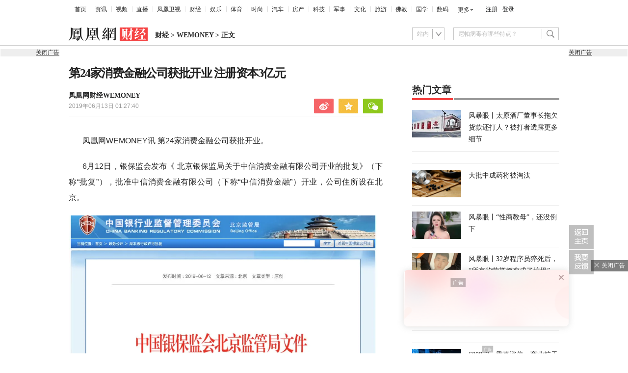

--- FILE ---
content_type: text/html; charset=utf-8
request_url: https://finance.ifeng.com/c/7nSS8iDGU2y
body_size: 15944
content:
<!doctype html><html xmlns:wb="http://open.weibo.com/wb" lang="zh"><head><meta http-equiv="Cache-Control" content="no-transform"/><meta charset="utf-8"><meta http-equiv="X-UA-Compatible" content="IE=Edge"><meta content="always" name="referrer"><title>第24家消费金融公司获批开业 注册资本3亿元_凤凰网</title><meta name="keywords" content="中信 金融 开业 股东 有限公司 注册资本 贷款 代理 副总经理 董事 业务 副董事长 林波 首席 金融公司 信息 金融机构 黎成 青松 总经理 收益 王宏 皇甫 文忠 中国 官冰飞 公司 刘小军 凤凰网 业务范围 存款 曾仰琳 刘晋军 个人消费 董事长 北京 子公司 证券 软件 保险产品 借款 住所 编辑 金蝶 信托"><meta name="description" content="6月12日，银保监会发布《 北京银保监局关于中信消费金融有限公司开业的批复》（下称“批复”），批准中信消费金融有限公司（下称“中信消费金融”）开业，公司住所设在北京。"><meta name="og: webtype" content="news"><meta property="og:url" content="https://finance.ifeng.com/c/7nSS8iDGU2y"><meta property="og:title" content="第24家消费金融公司获批开业 注册资本3亿元"><meta property="og:description" content="6月12日，银保监会发布《 北京银保监局关于中信消费金融有限公司开业的批复》（下称“批复”），批准中信消费金融有限公司（下称“中信消费金融”）开业，公司住所设在北京。"><meta name="og:time " content="2019-06-13 01:27:40"><meta name="og:category " content="凤凰网财经"><meta property="og:image" content="https://p1.ifengimg.com/2019_24/A587CEC8F5A9C182C32A357FE8CBED4976D6330E_w2062_h1386.jpg"><meta name="og:img_slide" content=""><meta name="og:img_video" content=""><meta http-equiv="Cache-Control" content="no-transform"><meta http-equiv="X-UA-Compatible" content="IE=Edge"><meta content="always" name="referrer"><link href="//y0.ifengimg.com/index/favicon.ico" mce_href="//y0.ifengimg.com/index/favicon.ico" rel="icon" type="image/x-icon"><link href="//y0.ifengimg.com/index/favicon.ico" mce_href="//y0.ifengimg.com/index/favicon.ico" rel="shortcut icon" type="image/x-icon"><link href="//x0.ifengimg.com/fe/custom/ifeng.f52bd6.png" rel="apple-touch-icon"><script>var bj_config = {
            cache_error_list: [],
            didMountEndTime: -1,
            firstScreenEndtime: -1,
            config : {
                namespace: 'content',
                appname:  'articlePc',
                level: 4,
                bid: "8fa78ad5d8024b48b2aa7b2b258ffafe",
                router: "/pc/article/:id",
                perf_filter_list:  ["/inice","/fa.min.js"],
                perf_timeout: 0,
                pref_count: 1
            }
        };
        var BJ_REPORT = {
                report: function(msg, isReportNow, type) {
                    bj_config.cache_error_list.push(["report", arguments]);
                },
                push: function(err) {
                    bj_config.cache_error_list.push(["push", arguments]);
                },
                firstScreen: function(err) {
                    bj_config.didMountEndTime = (new Date()-0);
                    setTimeout(function(){
                        bj_config.firstScreenEndtime = (new Date()-0);
                    })
                }
            };
            window.onerror = function() {
                bj_config.cache_error_list.push(["handleError", arguments]);
            };
    
         (function(global){var _onthrow=function(errObj){if(global.BJ_REPORT&&global.BJ_REPORT&&global.BJ_REPORT.push){global.BJ_REPORT.push(errObj)}};var tryJs={};global.tryJs=function(throwCb){throwCb&&(_onthrow=throwCb);return tryJs};var timeoutkey;var cat=function(foo,args){return function(){try{return foo.apply(this,args||arguments)}catch(error){try{error.message=error.message+foo.toString()}catch(err){}_onthrow(error);if(error.stack&&console&&console.error){console.error("[BJ-REPORT]",error.stack)}if(!timeoutkey){var orgOnerror=global.onerror;global.onerror=function(){};timeoutkey=setTimeout(function(){global.onerror=orgOnerror;timeoutkey=null},50)}throw error}}};var catTimeout=function(foo){return function(cb,timeout){if(typeof cb==="string"){try{cb=new Function(cb)}catch(err){throw err}}var args=[].slice.call(arguments,2);cb=cat(cb,args.length&&args);return foo(cb,timeout)}};tryJs.spySystem=function(){global.setTimeout=catTimeout(global.setTimeout);global.setInterval=catTimeout(global.setInterval);return tryJs};tryJs.spyAll=function(){tryJs.spySystem();return tryJs}})(window);if(window&&window.tryJs){window.tryJs().spyAll()};</script><script src="https://x2.ifengimg.com/fe/shank/channel/errorupload-bdf4352595a.min.js" crossorigin="anonymous" async></script><script>var allData = {"noffhFlag":["215401-","5-95384-","1-35220-","31-","275799-"],"seoTitle":["1-","2-","3-","4-","5-","6-","10-","11-","12-","14-","15-","16-","17-","18-","19-","20-","21-","22-","23-","26-","27-","28-","29-","31-","32-","33-","95013-","95379-","215401-","245409-","245539-","275736-","275799-"],"nav":{"moreLink":"//www.ifeng.com/","nav":[{"title":"首页","url":"//www.ifeng.com/"},{"title":"资讯","url":"//news.ifeng.com/"},{"title":"视频","url":"//v.ifeng.com/"},{"title":"直播","url":"https://flive.ifeng.com/ "},{"title":"凤凰卫视","url":"https://www.phoenixtv.com/"},{"title":"财经","url":"//finance.ifeng.com/"},{"title":"娱乐","url":"//ent.ifeng.com/"},{"title":"体育","url":"//sports.ifeng.com/"},{"title":"时尚","url":"//fashion.ifeng.com/"},{"title":"汽车","url":"//auto.ifeng.com/"},{"title":"房产","url":"//house.ifeng.com/"},{"title":"科技","url":"//tech.ifeng.com/"},{"title":"军事","url":"//mil.ifeng.com"},{"title":"文化","url":"//culture.ifeng.com/"},{"title":"旅游","url":"//travel.ifeng.com/"},{"title":"佛教","url":"//fo.ifeng.com/"},{"title":"国学","url":"//guoxue.ifeng.com/"},{"title":"数码","url":"//tech.ifeng.com/digi/"},{"title":"健康","url":"//health.ifeng.com/"},{"title":"公益","url":"//gongyi.ifeng.com/"},{"title":"教育","url":"https://edu.ifeng.com/"},{"title":"酒业","url":"//jiu.ifeng.com/"},{"title":"美食","url":"//foodnwine.ifeng.com/"}],"limit":18},"search":[{"name":"站内","type":"sofeng","keyword":"尼帕病毒有哪些特点？"}],"qrCode":{"qrCode":"https://x0.ifengimg.com/ucms/qr/2020_45/E50F33D040C4BBC5FF2F1EFD8790917DA17434A8_w260_h260.png","text1":"凤凰新闻客户端","text2":"扫描左侧二维码下载，更多精彩内容随你看。"},"audiobook":[{"img":"//d.ifengimg.com/w100_h56_q90/x0.ifengimg.com/res/2020/46E17DEC8156FF0AA996AB395BDA91F16BA23656_size4733_w600_h337.gif","url":"//known.ifeng.com/c/7yuFeS6aKtU","title":"30+女性谈人生高潮：我的快乐，和钱无关"},{"img":"//d.ifengimg.com/w100_h56_q90/x0.ifengimg.com/res/2020/A5319F5B4EAFB633BDF3B82D9E00B094B41A32E7_size44_w700_h525.jpeg","url":"//known.ifeng.com/c/7zCLV0O4XWS","title":"为什么总有人想去盗曹操墓？他那么抠"},{"img":"//d.ifengimg.com/w100_h56_q90/x0.ifengimg.com/res/2020/C3199EBA71F9CC0B014966F5B1F23D6246EBD6A5_size126_w595_h625.jpeg","url":"//known.ifeng.com/c/7zCY5ixnHii","title":"最贫困、最混乱、最不为人关注”的非洲，难上加难"},{"img":"//d.ifengimg.com/w100_h56_q90/x0.ifengimg.com/ucms/qr/2021_04/E38C76C1EFDB683C953ECF5818CE2D702BC7F6BB_size94_w490_h286.jpg","url":"//known.ifeng.com/c/839aI6XEYHe","title":"后人褒贬不一的曾国藩到底有什么地方值得我们学"},{"img":"//d.ifengimg.com/w100_h56_q90/x0.ifengimg.com/ucms/qr/2021_11/8B999C1DFB9F87CABD9E24365011C98BB821D15A_size355_w1000_h1000.jpg","url":"//known.ifeng.com/c/84UfOkzte6r","title":"富有统治权术的雍正到底有哪些不为人知的秘密"},{"img":"//d.ifengimg.com/w100_h56_q90/x0.ifengimg.com/ucms/qr/2021_11/9E66B36CC209B2E015D3071E101AB692DA40CC4A_size724_w800_h800.jpg","url":"//known.ifeng.com/c/84UobLNh4Ml","title":"烈火群飞看三国：从不同角度理解三国历史和文化"}],"goodbook0":[{"img":"//d.ifengimg.com/w100_h56_q90/x0.ifengimg.com/ucms/2022_34/59270FBE18CF044A6B05A731BD419A8B1CD65404_size69_w690_h388.jpg","url":"http://yc.ifeng.com/book/3296896/1/?cid=33003","title":"步步为赢：职场总离不开智谋和女人"},{"img":"//d.ifengimg.com/w100_h56_q90/x0.ifengimg.com/ucms/2022_48/39096760275D544201B7F4713A2DB475C3EAD476_size43_w690_h388.jpg","url":"//yc.ifeng.com/book/3300553/1/?cid=33003","title":"官路浮沉：误打误撞进入仕途一路沉浮"},{"img":"//d.ifengimg.com/w100_h56_q90/x0.ifengimg.com/ucms/2022_34/B54A19F1C6E4EBBA7960579F7CDB8A16131DE4D7_size56_w690_h388.jpg","url":"//yc.ifeng.com/book/3300036/1/?cid=33003","title":"盖世龙医：医术济世，武道镇魔"},{"img":"//d.ifengimg.com/w100_h56_q90/x0.ifengimg.com/ucms/2022_18/43E7C94D162B06BE5CA6E6B82DA9CB91FED18FC3_size8_w210_h118.jpg","url":"http://yc.ifeng.com/book/3256355/1/?cid=33003","title":"官藏 :十万狂花如梦寐，一片冰心在玉壶"},{"img":"//d.ifengimg.com/w100_h56_q90/x0.ifengimg.com/ucms/2022_48/27F569B233D08EF6C0AB23042742E5D150D44CFC_size61_w690_h388.jpg","url":"//yc.ifeng.com/book/3161309/1/?cid=33003","title":"最窝囊的女婿，遭老婆陷害被狼狈地赶出家门"},{"img":"//d.ifengimg.com/w100_h56_q90/x0.ifengimg.com/ucms/2022_34/316D5B5DDF5C19E97B84F0F11259D390B1348FD5_size39_w690_h388.jpg","url":"http://yc.ifeng.com/book/3161309/1/?cid=33003","title":"绝地反击:得罪顶头上司被穿小鞋后"},{"img":"//d.ifengimg.com/w100_h56_q90/x0.ifengimg.com/ucms/2021_16/B4569C8177C69F7EF888BC9E777C583D6598E884_size212_w438_h297.png","url":"http://yc.ifeng.com/book/3297090/1/?cid=33003","title":"都市第一神医：六位师娘，五年学艺成"},{"img":"//d.ifengimg.com/w100_h56_q90/x0.ifengimg.com/ucms/2023_06/51AA17AF8FF58ECC7D83FDE293481690A3723605_size28_w345_h248.jpg","url":"http://yc.ifeng.com/book/3296597/1/?cid=33003","title":"商海浮沉录:真正的高手纵横开阖"}],"goodbook1":[{"img":"//d.ifengimg.com/w100_h56_q90/x0.ifengimg.com/ucms/2022_35/976BCDE2E34DC3EAC0C0D3832B53827AECDA5AAF_size58_w690_h388.jpg","url":"//yc.ifeng.com/book/3300110/1/?cid=33011","title":"仕来运转-到穷乡僻壤历练三年后起飞"},{"img":"//d.ifengimg.com/w100_h56_q90/x0.ifengimg.com/ucms/2022_18/84AB7257DD790D2F95439A3F90257301CA32BA92_size64_w690_h388.jpg","url":"http://yc.ifeng.com/book/3256402/1/?cid=33011","title":"无双赘婿：衣锦还乡，十里长亭铺红妆"},{"img":"//d.ifengimg.com/w100_h56_q90/x0.ifengimg.com/ucms/2022_18/21EE607B8F05E24DF5B0A84CE334FD92F644D789_size78_w690_h388.jpg","url":"http://yc.ifeng.com/book/3296597/1/?cid=33011","title":"商海局中局：小人物登上事业巅峰"},{"img":"//d.ifengimg.com/w100_h56_q90/x0.ifengimg.com/ucms/2021_33/C0C2C04A1EC481CF5423BD54C6E27727AA411963_size10_w210_h138.jpg","url":"//yc.ifeng.com/book/3208911/1/?cid=33011","title":"巅峰：两个水火不容的女人让他左右为难"},{"img":"//d.ifengimg.com/w100_h56_q90/x0.ifengimg.com/ucms/2021_49/5A8FC2F07B65EED133DEB6C2D6330E5AE0D4DEE5_size13_w230_h152.jpg","url":"//yc.ifeng.com/book/3159775/1/?cid=33011","title":"一路高升:一步一个脚印，最终走向人生巅峰"},{"img":"//d.ifengimg.com/w100_h56_q90/x0.ifengimg.com/ucms/2023_12/03B40A862FA0408E79F1F6E1B0F84190C561176D_size13_w210_h118.jpg","url":"http://yc.ifeng.com/book/3039732/1/?cid=33011","title":"武神风暴: 一念天地变色；一意血洒苍穹"},{"img":"//d.ifengimg.com/w100_h56_q90/x0.ifengimg.com/ucms/2024_04/2AAFD29F5227A7C1D8121764E2B7C5D906EB8A61_size62_w960_h480.jpg","url":"http://yc.ifeng.com/book/3323222/1/?cid=33011","title":"巅峰权力：拔出萝卜后带出一片泥"},{"img":"//d.ifengimg.com/w100_h56_q90/x0.ifengimg.com/ucms/2021_16/F912908914F99742CD24DC779822EE3B057562C3_size179_w346_h261.png","url":"http://yc.ifeng.com/book/3252917/1/?cid=33011","title":"逆袭：大多数斗争，起于人事调动止于背景对决"}],"article":[],"video":[],"assess":[{"wemediaEAccountId":"1613090","newsTime":"2026-01-22 10:50:41","commentUrl":"ucms_8q65tlHK2wu","thumbnails":{"image":[{"width":"700","height":"394","url":"https://x0.ifengimg.com/ucms/2026_04/EA852EAC1B6DA1C941C2BD504769FB265884A73B_size52_w700_h394.jpg","kbs":"","small":[],"big":[]}],"image2":[]},"searchPath":"5-305901-,27-,5-35053-,5-217662-,5-35062-","source":"","title":"XREAL徐驰：AI大模型正从效率工具迈向类人智慧体，多模态交流时代来临","type":"miniVideo","url":"https://tech.ifeng.com/c/8q65tlHK2wu","skey":"a8b2de","id":"7419654243386142748","wemediaEArticleId":"","base62Id":"8q65tlHK2wu","status":1,"summary":"AI 大模型进阶类人，多模态启幕 徐驰：AI 大模型正从效率工具迈向类人智慧体，多模态交流时代来临 #凤凰V现场","hasSummary":1,"page":0,"comefrom":"robotVideo","thumbnailsCount":1,"videoCount":0,"isOriginal":1,"editorName":"","duration":"59","posterUrl":"https://x0.ifengimg.com/ucms/2026_04/EA852EAC1B6DA1C941C2BD504769FB265884A73B_size52_w700_h394.jpg","miniVideoPoster":"https://x0.ifengimg.com/ucms/2026_04/F79658B97114401BC58ED100ADF41F32D946F9ED_size112_w720_h1280.jpg","guid":"b5388dd8-2e79-4bff-aa36-0ecef3e5442c","videoPlayUrl":"https://video19.ifeng.com/video09/2026/01/22/p7419926303383495198-102-102840.mp4","videoPlayUrl1M":"","fileSize":"5009","fileSize1M":"","croppedRegion":"","oneCategoryName":"","aspect":"720:1280","cpName":"官网","keywords":"V现场","title2":"","extentData":{"selectedLevel":"1","introduction":"{}","hideTags":""},"intelligentImages":{"image":[],"image2":[]},"imageTotalCount":0,"notShield":0,"curtmp4":{},"clientStyle":"","redirectMap":{},"dataSource":"20005","gif":"","favoData":[],"classV":["科技-科技名人动态"],"redirectUrl":"","expireTime":"2026-01-23 23:59:00","algorithmCateData":"","topicIds":[],"curtVertical":{},"crowdIds":[],"redirectCrowdId":"","iconTextPlugin":{},"sortedCrowdIds":[],"simId":"usim_8q7LwhSZvJw","cardPlugin":"","selectedPoolTags":"140021","updater":"yulei","audioPlayUrl":"https://video19.ifeng.com/video09/2026/01/22/p7419926303383495198-535-102840.mp3","imagesInContent":{"image":[],"image2":[]}},{"wemediaEAccountId":"1613090","newsTime":"2026-01-22 10:43:22","commentUrl":"ucms_8q65tlHK2wv","thumbnails":{"image":[{"width":"700","height":"394","url":"https://x0.ifengimg.com/ucms/2026_04/699648942CBDAACF9F5DB219B63E2CF7E73BA374_size45_w700_h394.jpg","kbs":"","small":[],"big":[]}],"image2":[]},"searchPath":"5-305901-,5-35053-,27-,5-35062-,5-217662-","source":"","title":"XREAL徐驰：钱要花在产品提升上，而非营销","type":"video","url":"https://tech.ifeng.com/c/8q65tlHK2wv","skey":"674d37","id":"7419654243386142749","wemediaEArticleId":"","base62Id":"8q65tlHK2wv","status":1,"summary":"","hasSummary":0,"page":0,"comefrom":"robotVideo","thumbnailsCount":1,"videoCount":0,"isOriginal":1,"editorName":"","duration":"20","posterUrl":"https://x0.ifengimg.com/ucms/2026_04/699648942CBDAACF9F5DB219B63E2CF7E73BA374_size45_w700_h394.jpg","miniVideoPoster":"https://x0.ifengimg.com/ucms/2026_04/58253E7DDEFF8282CFE84BD6F7B6E9B8D5A863BD_size81_w720_h1280.jpg","guid":"c6dd0703-54db-42d3-a74e-ef4b8e7aad29","videoPlayUrl":"https://video19.ifeng.com/video09/2026/01/22/p7419931026153021694-102-104204.mp4","videoPlayUrl1M":"","fileSize":"1896","fileSize1M":"","croppedRegion":"","oneCategoryName":"","aspect":"720:1280","cpName":"官网","keywords":"V现场,徐驰","title2":"","extentData":{"staticsReport":"{\"flatResults\":[\"明星故事其他\"]}","selectedLevel":"1","introduction":"{}","hideTags":""},"intelligentImages":{"image":[],"image2":[]},"imageTotalCount":0,"notShield":0,"curtmp4":{},"clientStyle":"","redirectMap":{},"dataSource":"20005","gif":"","favoData":[],"classV":["科技-科技名人动态"],"redirectUrl":"","expireTime":"2026-01-23 23:59:00","algorithmCateData":"","topicIds":[],"curtVertical":{},"crowdIds":[],"redirectCrowdId":"","iconTextPlugin":{},"sortedCrowdIds":[],"simId":"usim_8q7MjlsgWfY","cardPlugin":"","selectedPoolTags":"140021","updater":"yulei","audioPlayUrl":"https://video19.ifeng.com/video09/2026/01/22/p7419931026153021694-535-104204.mp3","imagesInContent":{"image":[],"image2":[]}},{"wemediaEAccountId":"1613090","newsTime":"2026-01-22 10:31:34","commentUrl":"ucms_8q5cEMAZsfm","thumbnails":{"image":[{"width":"720","height":"398","url":"https://x0.ifengimg.com/ucms/2026_04/BAE8C673D3DD83861D46EAC89355E3712A4BF388_size57_w720_h398.jpg","kbs":"","small":[],"big":[]}],"image2":[]},"searchPath":"5-305901-,5-217662-,5-305481-,5-35062-,27-","source":"","title":"XREAL徐驰：阻碍下一个iPhone时刻的最大障碍是资本","type":"miniVideo","url":"https://tech.ifeng.com/c/8q5cEMAZsfm","skey":"3774e4","id":"7419549764749922366","wemediaEArticleId":"","base62Id":"8q5cEMAZsfm","status":1,"summary":"","hasSummary":0,"page":0,"comefrom":"robotVideo","thumbnailsCount":1,"videoCount":0,"isOriginal":1,"editorName":"","duration":"21","posterUrl":"https://x0.ifengimg.com/ucms/2026_04/BAE8C673D3DD83861D46EAC89355E3712A4BF388_size57_w720_h398.jpg","miniVideoPoster":"https://x0.ifengimg.com/ucms/2026_04/B98ED1F62A1C52738E81A047D0C75B14836BFF4F_size112_w720_h1280.jpg","guid":"3648f26f-3f37-49c5-904d-3864cb4a2f1a","videoPlayUrl":"https://video19.ifeng.com/video09/2026/01/22/p7419928083068620974-102-102829.mp4","videoPlayUrl1M":"","fileSize":"1715","fileSize1M":"","croppedRegion":"","oneCategoryName":"","aspect":"720:1280","cpName":"官网","keywords":"V现场","title2":"","extentData":{"staticsReport":"{\"flatResults\":[\"手机\",\"iPhone\"]}","selectedLevel":"1","introduction":"{}","hideTags":""},"intelligentImages":{"image":[],"image2":[]},"imageTotalCount":0,"notShield":0,"curtmp4":{},"clientStyle":"","redirectMap":{},"dataSource":"20005","gif":"","favoData":[],"classV":["科技-行业趋势与分析"],"redirectUrl":"","expireTime":"2026-01-25 23:59:00","algorithmCateData":"","topicIds":[],"curtVertical":{},"crowdIds":[],"redirectCrowdId":"","iconTextPlugin":{},"sortedCrowdIds":[],"simId":"usim_8q7LvUvSO80","cardPlugin":"","selectedPoolTags":"140021,305537","updater":"yulei","audioPlayUrl":"https://video19.ifeng.com/video09/2026/01/22/p7419928083068620974-535-102829.mp3","imagesInContent":{"image":[],"image2":[]}},{"wemediaEAccountId":"1613090","newsTime":"2026-01-22 10:00:00","commentUrl":"ucms_8q7JQeblh4Z","thumbnails":{"image":[{"width":"1035","height":"582","url":"https://x0.ifengimg.com/ucms/2026_04/16D94DA7210AE741AAD701FB48F1F8B8A2FC9866_size132_w1035_h582.jpg","kbs":"","small":[],"big":[]}],"image2":[]},"searchPath":"5-305901-,27-,5-217662-,5-305481-","source":"","title":"当AI遇上硬件：是虚假繁荣还是时代拐点？｜CES2026梧桐夜话","type":"video","url":"https://tech.ifeng.com/c/8q7JQeblh4Z","skey":"4b11ee","id":"7419920232778568607","wemediaEArticleId":"","base62Id":"8q7JQeblh4Z","status":1,"summary":"当 AI 遇上硬件：是虚假繁荣还是时代拐点？ #CES2026梧桐夜话  #凤凰V现场","hasSummary":1,"page":0,"comefrom":"weMediaVideo","thumbnailsCount":1,"videoCount":0,"isOriginal":1,"editorName":"","duration":"1316","posterUrl":"https://x0.ifengimg.com/ucms/2026_04/16D94DA7210AE741AAD701FB48F1F8B8A2FC9866_size132_w1035_h582.jpg","miniVideoPoster":"","guid":"1b2b830d-9b60-4589-9ece-f9b762626632","videoPlayUrl":"https://video19.ifeng.com/video09/2026/01/22/p7419923473402699889-102-100905.mp4","videoPlayUrl1M":"","fileSize":"157541","fileSize1M":"","croppedRegion":"","oneCategoryName":"","aspect":"1280:720","cpName":"","keywords":"凤凰V现场,CES","title2":"","extentData":{"selectedLevel":"1","introduction":"{}","hideTags":""},"intelligentImages":{"image":[],"image2":[]},"imageTotalCount":0,"notShield":0,"curtmp4":{},"clientStyle":"bigimg","redirectMap":{},"dataSource":"20026","gif":"","favoData":[],"classV":["科技-软件知识"],"redirectUrl":"","expireTime":"2026-01-25 23:59:00","algorithmCateData":"","topicIds":[],"curtVertical":{},"crowdIds":[],"redirectCrowdId":"","iconTextPlugin":{},"sortedCrowdIds":["7409428810174566497"],"simId":"usim_8q7KqONPCbo","cardPlugin":"","selectedPoolTags":"140021","updater":"yulei","audioPlayUrl":"https://video19.ifeng.com/video09/2026/01/22/p7419923473402699889-535-100905.mp3","imagesInContent":{"image":[],"image2":[]}},{"wemediaEAccountId":"1613090","newsTime":"2026-01-15 18:38:55","commentUrl":"ucms_8pwDUYhxG0i","thumbnails":{"image":[{"width":"960","height":"539","url":"https://x0.ifengimg.com/ucms/2026_03/24F227AA5F9C3C273F396BF23FC8A84259CA8073_size1160_w960_h539.png","kbs":"","small":[],"big":[]}],"image2":[]},"searchPath":"5-305901-,27-,5-217662-,5-305481-,5-35062-","source":"","title":"在CES被围观的中国汽车：吉利如何用智能驾驶与豪华座舱打动海外观众？","type":"video","url":"https://tech.ifeng.com/c/8pwDUYhxG0i","skey":"c71b2b","id":"7417497583725056772","wemediaEArticleId":"","base62Id":"8pwDUYhxG0i","status":1,"summary":"","hasSummary":0,"page":0,"comefrom":"ucms","thumbnailsCount":1,"videoCount":0,"isOriginal":1,"editorName":"","duration":"397","posterUrl":"https://x0.ifengimg.com/ucms/2026_03/24F227AA5F9C3C273F396BF23FC8A84259CA8073_size1160_w960_h539.png","miniVideoPoster":"","guid":"d3e15607-7637-4df2-8eff-b6c59ed85a71","videoPlayUrl":"https://video19.ifeng.com/video09/2026/01/15/p7417514048847089787-102-183614.mp4","videoPlayUrl1M":"","fileSize":"63668","fileSize1M":"","croppedRegion":"","oneCategoryName":"","aspect":"1920:1080","cpName":"","keywords":"吉利","title2":"","extentData":{"selectedLevel":"1","introduction":"{}","hideTags":""},"intelligentImages":{"image":[],"image2":[]},"imageTotalCount":0,"notShield":0,"curtmp4":{},"clientStyle":"titleimg","redirectMap":{},"dataSource":"20023","gif":"","favoData":[],"classV":["科技-科技发布会"],"redirectUrl":"","expireTime":"2026-01-16 23:59:00","algorithmCateData":"","topicIds":[],"curtVertical":{},"crowdIds":[],"redirectCrowdId":"","iconTextPlugin":{},"sortedCrowdIds":[],"simId":"usim_8pwHd2hyCGZ","cardPlugin":"","selectedPoolTags":"140021","updater":"yulei","audioPlayUrl":"https://video19.ifeng.com/video09/2026/01/15/p7417514048847089787-535-183614.mp3","imagesInContent":{"image":[],"image2":[]}}],"qrCodeSet":{"uid":"1988800805","qrCode":"//y0.ifengimg.com/e01ed39fc2da5d4a/2013/1107/5a6db6a815d9f2c6243994a96e881605.jpg","name":"凤凰财经官方微信","title":"凤凰财经","url":"http://weibo.com/financeifeng"},"welfare":{"qrcodePic":"https://x0.ifengimg.com/ucms/2024_34/2F6CC97BDAAA6C13ACF19C2748BDF97805A5CCA7_size18_w122_h115.png","titlePic":"//p0.ifengimg.com/a/2018/0525/w_03.png"},"fhhQrcode":{"qrcodePic":"//p3.ifengimg.com/37780e23b9ea2d8b/2019/15/w_004.png","titlePic":"//p3.ifengimg.com/37780e23b9ea2d8b/2019/15/w_003.png"},"footer":{"nav":[{"title":"凤凰新媒体介绍","url":"//www.ifeng.com/corp/about/intro/"},{"title":"投资者关系 Investor Relations","url":"//ir.ifeng.com/"},{"title":"广告服务","url":"//biz.ifeng.com/"},{"title":"诚征英才","url":"//career.ifeng.com/"},{"title":"保护隐私权","url":"//www.ifeng.com/corp/privacy/"},{"title":"免责条款","url":"//www.ifeng.com/corp/exemption/"},{"title":"意见反馈","url":"https://help.ifeng.com/"},{"title":"凤凰卫视","url":"https://www.phoenixtv.com"},{"title":"京ICP证030609号","url":"https://beian.miit.gov.cn/"}],"content":{"text0":"凤凰新媒体","text1":"版权所有","text2":"Copyright © 2024 Phoenix New Media Limited All Rights Reserved."}},"wireless":{"link":[{"title":"讲堂","url":"http://talk.ifeng.com/index.shtml"},{"title":"音乐","url":"http://yue.ifeng.com/index.shtml"},{"title":"彩铃","url":"http://rbt.ifeng.com/index.shtml"},{"title":"视频","url":"http://vip.v.ifeng.com/phone/index.shtml"}],"title":"凤凰无线"},"commentGuide":{"countKey":"commentGuidePopupCounter","backgroundImage":"https://x0.ifengimg.com/ucms/2021_52/2E45A73487078EF74CCAB2333C4C80FD3358B018_size46_w600_h320.jpg","setDay":3,"isCheckPhone":1,"qrcodeImage":"https://qrcode.ifeng.com/2021/12/24/73cb9b9e1723f70acbcaf5e62ef77823.png","isOpenGuide":0},"adHead":"\r\n\u003c!--s_all-indexs_180823_ad_qpdggtb 2020.10.30 11:35:50-->\r\n\r\n\u003cscript src=\"https://x0.ifengimg.com/feprod/c/m/mobile_inice_v202.js\"  crossorigin=\"anonymous\">\u003c/script>\r\n\r\n\r\n\u003c!--/s_all-indexs_180823_ad_qpdggtb-->\r\n","adBody":"\r\n\u003c!--s_all_indexs_180823_ad_qpdpcggdb 2023.04.04 23:59:12-->\r\n\r\n\u003cscript>IfengAmgr.start()\u003c/script>\r\n\r\n\r\n\u003c!--/s_all_indexs_180823_ad_qpdpcggdb-->\r\n","topAd":"{\r\n       data: {\r\n           \"aids\" : [{\"ap\" : \"183\", \"w\" : \"1000\", \"h\" : \"90\",\"res\" : \"1\"}]\r\n       },\r\n       preload: '',\r\n       callback: 'function(elm, data) {IfengAmgr.show(elm,data);}'\r\n      }","logoAd":[],"topicAd":[],"contentAd":"{\r\n    data: {\r\n        \"aids\" : [\r\n            {\"ap\" : \"6402\", \"w\" : \"300\", \"h\" : \"250\",\"res\" : \"1\"}\r\n        ]\r\n    },\r\n    preload: \"https://c0.ifengimg.com/web/d/ebd.js\",\r\n    callback: \"function(data, event) {window.IfengAmgr.tplLib.embed.render(data,event);}\"\r\n}","articleBottomAd":"{\n    data: {\n        \"aids\": [\n            { \"ap\": \"42387\", \"w\": \"640\", \"h\": \"30\", \"res\": \"1\" },\n            { \"ap\": \"41711\", \"w\": \"640\", \"h\": \"30\", \"res\": \"1\" }\n        ],\n        \"pos\": \"0,1\",\n    },\n    preload: 'https://x0.ifengimg.com/feprod/c/web/d/mutiElTxt.js',\n    callback: 'function(elm, data) {window.IfengAmgr.tplLib.mutiElTxt.render(elm,data);}'\n}","infoAd":"{\r\n data:[\r\n     {ap: 23226, pos: 3, showType: 1, w: 640, h: 90, res: \"1\"},\r\n     {ap: 5683, pos: 7, showType: 1, w: 640, h: 90, res: \"1\"},\r\n     {ap: 23227, pos: 8, showType: 1, w: 640, h: 80, res: \"1\"},\r\n     {ap: 23228, pos: 13, showType: 1, w: 640, h: 80, res: \"1\"},\r\n     {ap: 23229, pos: 18, showType: 1, w: 640, h: 80, res: \"1\"},\r\n     {ap: 23230, pos: 23, showType: 1, w: 640, h: 80, res: \"1\"},\r\n     {ap: 23231, pos: 28, showType: 1, w: 640, h: 80, res: \"1\"},\r\n     {ap: 23232, pos: 33, showType: 1, w: 640, h: 80, res: \"1\"},\r\n     {ap: 23233, pos: 38, showType: 1, w: 640, h: 80, res: \"1\"}\r\n     ],\r\n preload: \"https://c0.ifengimg.com/web/d/f_feed_c.js\",\r\n callback: 'function(data, event) {window.IfengAmgr.tplLib.feed_c.render(data,event);}'\r\n}","hardAd":"{\n    data: {\n        \"aids\" : [\n            {\"ap\" : \"23221\", \"w\" : \"640\", \"h\" : \"90\",\"res\" : \"1\"}\n        ]\n    },\n    preload: '',\n    callback: 'function(elm, data) {IfengAmgr.show(elm,data)}'\n}","serviceAd":"{\n    data: {\n      \"aids\" : [\n        {\"ap\" : \"2166\", \"w\" : \"640\", \"h\" : \"90\",\"res\" : \"1\"}\n      ]\n    },\n    preload: '',\n    callback: 'function(elm, data) {IfengAmgr.show(elm,data);}'\n  }","contentBottomAd":"{\n    data: {\n        \"aids\" : [\n          {\"ap\" : \"23309\", \"w\" : \"640\", \"h\" : \"250\",\"res\" : \"1\"}\n        ]\n    },\n    preload: '',\n    callback: 'function(elm, data) {IfengAmgr.show(elm,data);}'\n}","commentAd":"{\r\n    data: {\r\n        \"aids\" : [\r\n            {\"ap\" : \"29912\", \"w\" : \"640\", \"h\" : \"90\",\"res\" : \"1\"}\r\n                ]\r\n    },\r\n    preload: '',\r\n    callback: 'function(elm, data) {IfengAmgr.show(elm,data);}'\r\n}","commentBottomAd":"{\n    data: {\n        \"aids\": [\n            { \"ap\": \"42387\", \"w\": \"640\", \"h\": \"30\", \"res\": \"1\" }\n        ],\n    },\n    preload: '',\n    callback: 'function(elm, data) {window.IfengAmgr.setAdElContent({ap:42387,el:elm,code:\"%7B%22data%22%3A%7B%22appId%22%3A%221210834340%22%2C%22placementId%22%3A%222255647235521336%22%2C%22noAdCode%22%3A%20%7B%20%22data%22%3A%20%7B%20%22tuid%22%3A%20%22u6834204%22%2C%22w%22%3A1%2C%22h%22%3A1%20%7D%2C%20%22script%22%3A%20%22baiduTxtList.js%22%2C%20%22callback%22%3A%22baiduTxtList%22%20%7D%7D%2C%22script%22%3A%22ylhtxt.js%22%2C%22callback%22%3A%22ylhtxt%22%7D\",w:1,h:1})}'\n}","articleAd":"{\r\n    data:{list:[\r\n        {ap: 23222, pos: 2, showType: 1, w: 300, h: 60, res: \"1\"},\r\n        {ap: 23223, pos: 7, showType: 1, w: 300, h: 60, res: \"1\"},\r\n       {ap: 29900, pos: 12, showType: 1, w: 300, h: 60, res: \"1\"}\r\n    ],maxnum:12},\r\n    preload: \"https://c0.ifengimg.com/web/d/f_feed_c.js\",\r\n    callback: 'function(data, event) {window.IfengAmgr.tplLib.feed_c.render(data,event)}'\r\n}","videoAd":"{\r\n    data:{list:[\r\n        {ap: 23224, pos: 2, showType: 1, w: 300, h: 60, res: \"1\"},\r\n        {ap: 23225, pos: 7, showType: 1, w: 300, h: 60, res: \"1\"},\r\n       {ap: 29901, pos: 12, showType: 1, w: 300, h: 60, res: \"1\"}\r\n    ],maxnum:12},\r\n    preload: \"https://c0.ifengimg.com/web/d/f_feed_c.js\",\r\n    callback: 'function(data, event) {window.IfengAmgr.tplLib.feed_c.render(data,event)}'\r\n}","asideAd1":"{\r\n    data: {\r\n        \"aids\" : [\r\n            {\"ap\" : \"175\", \"w\" : \"300\", \"h\" : \"250\",\"res\" : \"1\"}\r\n        ]\r\n    },\r\n    preload: '',\r\n    callback: 'function(elm, data) {IfengAmgr.show(elm,data);}'\r\n}","asideAd2":"{\r\n    data: {\r\n        \"aids\" : [\r\n            {\"ap\" : \"23216\", \"w\" : \"300\", \"h\" : \"250\",\"res\" : \"1\"}\r\n        ]\r\n    },\r\n    preload: '',\r\n    callback: 'function(elm, data) {IfengAmgr.show(elm,data);}'\r\n}","asideAd3":"{\r\n    data: {\r\n        \"aids\" : [\r\n            {\"ap\" : \"23217\", \"w\" : \"300\", \"h\" : \"250\",\"res\" : \"1\"}\r\n        ]\r\n    },\r\n    preload: '',\r\n    callback: 'function(elm, data) {IfengAmgr.show(elm,data);}'\r\n}","asideAd4":"{\r\n    data: {\r\n        \"aids\" : [\r\n            {\"ap\" : \"23218\", \"w\" : \"300\", \"h\" : \"250\",\"res\" : \"1\"}\r\n        ]\r\n    },\r\n    preload: '',\r\n    callback: 'function(elm, data) {IfengAmgr.show(elm,data);}'\r\n}","asideAd5":"{\r\n    data: {\r\n        \"aids\" : [\r\n            {\"ap\" : \"23219\", \"w\" : \"300\", \"h\" : \"250\",\"res\" : \"1\"}\r\n        ]\r\n    },\r\n    preload: '',\r\n    callback: 'function(elm, data) {IfengAmgr.show(elm,data);}'\r\n}","asideAd6":"{\r\n    data: {\r\n        \"aids\" : [\r\n            {\"ap\" : \"23220\", \"w\" : \"300\", \"h\" : \"600\",\"res\" : \"1\"}\r\n        ]\r\n    },\r\n    preload: '',\r\n    callback: 'function(elm, data) {IfengAmgr.show(elm,data);}'\r\n}","bottomAd":"{\r\n    data: {\r\n        \"aids\" : [\r\n            {\"ap\" : \"286\", \"w\" : \"1000\", \"h\" : \"90\",\"res\" : \"1\"}\r\n        ]\r\n    },\r\n    preload: '',\r\n    callback: 'function(elm, data) {IfengAmgr.show(elm,data);}'\r\n}","floatAd1":"{\r\n    data: {\r\n        \"aids\" : [\r\n            {\"ap\" : \"4247\", \"w\" : \"30\", \"h\" : \"300\",\"res\" : \"1\"}\r\n        ]\r\n    },\r\n    preload: '',\r\n    callback: 'function(elm, data) {if(location.search.indexOf(\"f=360\") == -1 && location.search.indexOf(\"f=hao123\") == -1 && location.href.indexOf(\"_zbs_2345_bd\") == -1 && location.href.indexOf(\"#_zbs_360_vr\") == -1 && location.href.indexOf(\"_zbs_baidu_news\") == -1){ IfengAmgr.show(elm,data);}}'\r\n}","floatAd2":"{\n    data: {\n    },\n    preload: \"https://x0.ifengimg.com/feprod/c/web/d/float05.js\",\n    callback: 'function(elm, data) {window.IfengAmgr.tplLib.float05.render(elm, data)}'\n}","chQrCode":{"financeBrandUrl":"https://a.ifeng.com/?from=zw","tvBrandUrl":"https://a.ifeng.com/?from=zw","millBrandUrl":"https://a.ifeng.com/?from=zw","sportsBrandUrl":"https://a.ifeng.com/?from=zw","sportsBrandPic":"https://x0.ifengimg.com/fe/custom/2023_11_10/banner.b96b62e95c7e.png","entBrandPic":"https://x0.ifengimg.com/fe/custom/2023_11_10/banner.b96b62e95c7e.png","tvBrandPic":"https://x0.ifengimg.com/fe/custom/2023_11_10/banner.b96b62e95c7e.png","defaultBrandPic":"https://x0.ifengimg.com/fe/custom/2023_11_10/banner.b96b62e95c7e.png","newsBrandPic":"https://x0.ifengimg.com/fe/custom/2023_11_10/banner.b96b62e95c7e.png","entBrandUrl":"https://a.ifeng.com/?from=zw","techBrandUrl":"https://a.ifeng.com/?from=zw","newsBrandUrl":"https://a.ifeng.com/?from=zw","millBrandPic":"https://x0.ifengimg.com/fe/custom/2023_11_10/banner.b96b62e95c7e.png","techBrandPic":"https://x0.ifengimg.com/fe/custom/2023_11_10/banner.b96b62e95c7e.png","defaultBrandUrl":"https://a.ifeng.com/?from=zw","financeBrandPic":"https://x0.ifengimg.com/ucms/2022_45/ED737C286D7BB9253F133796686612434B8ED697_size54_w1280_h184.png"},"cutoffGray":{"cutoffIds":[{"isClose":false,"isCallQuickapp":true,"id":"367352","title":"开发测试002"},{"isClose":false,"isCallQuickapp":true,"id":"1602712","title":"天下事"},{"isClose":false,"isCallQuickapp":true,"id":"767468","title":"环球网"},{"isClose":false,"isCallQuickapp":true,"id":"311993","title":"观察者网"},{"isClose":false,"isCallQuickapp":true,"id":"1559477","title":"新民周刊"},{"isClose":false,"isCallQuickapp":true,"id":"1531800","title":"海上客"},{"isClose":false,"isCallQuickapp":true,"id":"1605040","title":"枢密院十号"},{"isClose":false,"isCallQuickapp":true,"id":"1212145","title":"椒点视频"},{"isClose":false,"isCallQuickapp":true,"id":"1224463","title":"牛弹琴"},{"isClose":false,"isCallQuickapp":true,"id":"1597539","title":"政知道"},{"isClose":false,"isCallQuickapp":true,"id":"1605788","title":"政知见"},{"isClose":false,"isCallQuickapp":true,"id":"777627","title":"胡锡进"},{"isClose":false,"isCallQuickapp":true,"id":"1462892","title":"译言网"},{"isClose":false,"isCallQuickapp":true,"id":"310821","title":"澎湃新闻"},{"isClose":false,"isCallQuickapp":true,"id":"7244","title":"红星新闻"},{"isClose":false,"isCallQuickapp":true,"id":"1608805","title":"央视新闻"},{"isClose":false,"isCallQuickapp":true,"id":"287882","title":"中国新闻周刊"},{"isClose":false,"isCallQuickapp":true,"id":"1608502","title":"玉渊谭天"}],"isPCCallQuickapp":"2","percentage":50,"filterUA":[{"uaKeyword":"baiduboxapp","uaTitle":"百度"},{"uaKeyword":"bytespider","uaTitle":"字节"},{"uaKeyword":"bingbot","uaTitle":"微软"}],"isMobileCallQuickapp":"2","startTime":"2024-07-12 17:00:00","endTime":"2024-07-15 09:30:00"},"filterMediaList":[{"name":"凤凰网财经","id":"607286"},{"name":"国际财闻汇","id":"1609082"},{"name":"银行财眼","id":"1444240"},{"name":"公司研究院","id":"1612328"},{"name":"IPO观察哨","id":"1601888"},{"name":"风暴眼","id":"1601889"},{"name":"出海研究局","id":"1613468"},{"name":"封面","id":"540061"},{"name":"前行者","id":"1580509"},{"name":"凰家反骗局","id":"1596037"},{"name":"康主编","id":"1535116"},{"name":"启阳路4号","id":"1021158"},{"name":"财经连环话","id":"7518"}],"wutonghuiPic":{"imageUrl":"//d.ifengimg.com/w300_h250_q90/x0.ifengimg.com/ucms/2023_28/1EDE5B53C2D7A689558CA3DC84B71AE66EE9538F_size60_w300_h250.jpg","url":"//mall.ifeng.com/c/8Nxexofll4o#_wth_zwy"},"wutonghuiTab":{"title":"凰家尚品","url":"//mall.ifeng.com"},"wutonghuiContent":[{"img":"//d.ifengimg.com/w140_h80_q90/x0.ifengimg.com/ucms/2023_10/D04E094CC816BDD814EA127512F4FD581CE0452B_size131_w1080_h540.jpg","url":"//mall.ifeng.com/c/8NxguB6QaPu#_wth_zwy","title":"“跑鞋之父”！日本鬼塚虎新款德训鞋，比官网便宜一半还多 \t"},{"img":"//d.ifengimg.com/w140_h80_q90/x0.ifengimg.com/ucms/2023_08/FCD3E292A4E8117D601C250352630E938CC415A4_size38_w750_h375.jpg","url":"//mall.ifeng.com/c/8NxeTGmOJuD#_wth_zwy","title":"财迷必入！吞金兽朱砂手链，一条低至69，香港六福珠宝出品 \t"}],"ppxAd":{},"hostname":"finance.ifeng.com","adMap":{"contentAd":"ad_new_chip/s_all_content_ad_nqbutton_01.inc.html","articleAd":"adchip_finance/s_finance_content_180425_ad_rmwzq_imagetext01.inc.html","asideAd6":"adchip_finance/s_finance_content_180425_ad_rectangle_05.inc.html","commentAd":"adchip_finance/s_finance_content_190703_ad_banner.inc.html","asideAd5":"adchip_finance/s_finance_content_180425_ad_rectangle_04.inc.html","bottomAd":"adchip_finance/s_finance_content_131027_ad_banner_bottom.html","contentBottomAd":"ad_new_chip/s_all_content_180425_ad_imagetextdz.inc.html","videoAd":"adchip_finance/s_finance_content_180425_ad_jcspq_imagetext01.inc.html","asideAd4":"adchip_finance/s_finance_content_180425_ad_rectangle_03.inc.html","adBody":"ad_new_chip/s_all_indexs_180823_ad_qpdpcggdb.inc.html","asideAd3":"adchip_finance/s_finance_content_180425_ad_rectangle_02.inc.html","adHead":"ad_new_chip/s_all-indexs_180823_ad_qpdggtb.inc.html","hardAd":"adchip_finance/s_finance_content_180425_ad_banner_02.inc.html","asideAd2":"adchip_finance/s_finance_content_180425_ad_rectangle_01.inc.html","asideAd1":"adchip_finance/s_finance_content_ad_button_01_336x280.html","topAd":"adchip_finance/s_finance_content_ad_head_1000x90.inc.html","serviceAd":"ad_new_chip/s_all_content_v4_ad_qyfu_bottom.inc.html","infoAd":"adchip_finance/s_finance_content_180425_ad_banner_01.inc.html","floatAd2":"ad_new_chip/s_all_content_ad_180530_media.inc.html","floatAd1":"ad_new_chip/s_all_content_ad_couplet.inc.html","articleBottomAd":"adchip_finance/s_finance_content_220523_ad_wzl.inc.html"},"docData":{"type":"article","noAd":false,"noffhFlag":false,"fhhAccountDetail":{"cateid":"凤凰网财经WEMONEY","type":"source","catename":"凤凰网财经WEMONEY","description":"","cateSource":"","backgroud":"http://p1.ifengimg.com/ifengimcp/pic/20160919/d236177a15798b010c4c_size104_w720_h186.png","api":"http://api.iclient.ifeng.com/api_wemedia_list?type=source&keyword=%E5%87%A4%E5%87%B0%E7%BD%91%E8%B4%A2%E7%BB%8FWEMONEY","originalName":"","redirectTab":"article","newsTime":"2019-06-13 01:27:40","authorUrl":""},"logo":{"logo":"http://p0.ifengimg.com/37780e23b9ea2d8b/2017/38/logoFinance.png","title":"财经"},"domain":"finance.ifeng.com","relatedRecommend":[],"base62Id":"7nSS8iDGU2y","breadCrumbdata":[{"url":"//finance.ifeng.com/","title":"财经"},{"url":"//finance.ifeng.com/shanklist/1-74-/","title":"WEMONEY"}],"searchPath":"1-74-","title":"第24家消费金融公司获批开业 注册资本3亿元","newsTime":"2019-06-13 01:27:40","createTime":"2019-06-13 01:27:40","wemediaEAccountId":"","source":"凤凰网财经WEMONEY","summary":"6月12日，银保监会发布《 北京银保监局关于中信消费金融有限公司开业的批复》（下称“批复”），批准中信消费金融有限公司（下称“中信消费金融”）开业，公司住所设在北京。","imagesInContent":[{"width":2062,"url":"https://p1.ifengimg.com/2019_24/A587CEC8F5A9C182C32A357FE8CBED4976D6330E_w2062_h1386.jpg","height":1386}],"bdImg":"//d.ifengimg.com/w121_h75_q90/p1.ifengimg.com/2019_24/A587CEC8F5A9C182C32A357FE8CBED4976D6330E_w2062_h1386.jpg","pcUrl":"https://finance.ifeng.com/c/7nSS8iDGU2y","url":"//finance.ifeng.com/c/7nSS8iDGU2y","commentUrl":"ucms_7nSS8iDGU2y","skey":"5cbaff","voteId":"ucms_7nSS8iDGU2y","isOriginal":"0","contentData":{"contentList":[{"data":"\u003cp>凤凰网WEMONEY讯 第24家消费金融公司获批开业。\u003c/p>\u003cp>6月12日，银保监会发布《 北京银保监局关于中信消费金融有限公司开业的批复》（下称“批复”），批准中信消费金融有限公司（下称“中信消费金融”）开业，公司住所设在北京。\u003c/p>\u003cp class=\"detailPic\">\u003cimg  class=\"empty_bg\" data-lazyload=\"https://p1.ifengimg.com/2019_24/A587CEC8F5A9C182C32A357FE8CBED4976D6330E_w2062_h1386.jpg\" src=\"[data-uri]\" style=\" width: 640px; height: 430px;\"  alt=\"\" />\u003c/p>\u003cp>据悉，中信消费金融注册资本为3亿元，其中中国中信有限公司出资1.053亿元，持股比例为35.1%；中信信托有限责任公司出资1.047亿元，持股比例为34.9%；金蝶软件（中国）有限公司出资0.9亿元，持股比例为30%。\u003c/p>\u003cp>中信消费金融经营业务范围包括发放个人消费贷款；接受股东境内子公司及境内股东的存款；向境内金融机构借款；经批准发行金融债券；境内同业拆借；与消费金融相关的咨询、代理业务；代理销售与消费贷款相关的保险产品；固定收益类证券投资业务。\u003c/p>\u003cp>批复显示，中信消费金融的董事和高级管理包括董事长皇甫文忠，副董事长林波，董事包括刘小军、官冰飞、王宏，总经理周青松，副总经理黎成，首席信息官刘晋军。（凤凰网WEMONEY 曾仰琳/编辑）\u003c/p>","type":"text"}],"currentPage":0,"pageSize":1},"editorName":"张国栋","editorCode":"PF106","faceUrl":"","vestAccountDetail":{},"subscribe":{"cateid":"凤凰网财经WEMONEY","type":"source","catename":"凤凰网财经WEMONEY","description":"","cateSource":"","backgroud":"http://p1.ifengimg.com/ifengimcp/pic/20160919/d236177a15798b010c4c_size104_w720_h186.png","api":"http://api.iclient.ifeng.com/api_wemedia_list?type=source&keyword=%E5%87%A4%E5%87%B0%E7%BD%91%E8%B4%A2%E7%BB%8FWEMONEY","originalName":"","redirectTab":"article","newsTime":"2019-06-13 01:27:40","authorUrl":""},"filterMediaList":[{"name":"凤凰网财经","id":"607286"},{"name":"国际财闻汇","id":"1609082"},{"name":"银行财眼","id":"1444240"},{"name":"公司研究院","id":"1612328"},{"name":"IPO观察哨","id":"1601888"},{"name":"风暴眼","id":"1601889"},{"name":"出海研究局","id":"1613468"},{"name":"封面","id":"540061"},{"name":"前行者","id":"1580509"},{"name":"凰家反骗局","id":"1596037"},{"name":"康主编","id":"1535116"},{"name":"启阳路4号","id":"1021158"},{"name":"财经连环话","id":"7518"}]},"keywords":"中信,董事,资本,业务,wemoney,林波,比例,股东,王宏,曾仰琳","safeLevel":0,"isCloseAlgRec":false,"interact":{"isCloseShare":false,"isCloseLike":false,"isOpenCandle":false,"isOpenpray":false,"isCloseFhhCopyright":false},"hasCopyRight":false,"sourceReason":"","__nd__":"ne883dbn.ifeng.com","__cd__":"c01049em.ifeng.com"};
        var adKeys = ["adHead","adBody","topAd","logoAd","topicAd","contentAd","articleBottomAd","infoAd","hardAd","serviceAd","contentBottomAd","commentAd","commentBottomAd","articleAd","videoAd","asideAd1","asideAd2","asideAd3","asideAd4","asideAd5","asideAd6","bottomAd","floatAd1","floatAd2"];
        var __apiReport = (Math.random() > 0.99);
        var __apiReportMaxCount = 50;
    
        for (var i = 0,len = adKeys.length; i<len; i++) {
            try {
                var key = adKeys[i];
                if(key =='adHead' || key == 'adBody'){
                    continue;
                }
                allData[key] = new Function('return ' + allData[key])();
            } catch(e) {
                console.error(key, e);
                allData[key] = {};
                e.message = key + ' ' +e.message;
                if (window && window.BJ_REPORT) window.BJ_REPORT.report(e, false, 'ad');
            }
    
        }</script> 
<!--s_all-indexs_180823_ad_qpdggtb 2020.10.30 11:35:50-->

<script src="https://x0.ifengimg.com/feprod/c/m/mobile_inice_v202.js"  crossorigin="anonymous"></script>


<!--/s_all-indexs_180823_ad_qpdggtb-->
 <link href="https://x2.ifengimg.com/fe/content/articlePc/pc_article.597af39f50.css" rel="stylesheet"></head><body><div id="root"><div data-reactroot=""><img class="index_bd_I3Yst" src="//d.ifengimg.com/w121_h75_q90/p1.ifengimg.com/2019_24/A587CEC8F5A9C182C32A357FE8CBED4976D6330E_w2062_h1386.jpg" width="121" height="75" alt="第24家消费金融公司获批开业 注册资本3亿元"/><div><div class="index_header_dIji1"><ul class="index_list_menu_PFLLf"><li><a href="//www.ifeng.com/">首页</a></li><li><a href="//news.ifeng.com/">资讯</a></li><li><a href="//v.ifeng.com/">视频</a></li><li><a href="https://flive.ifeng.com/ ">直播</a></li><li><a href="https://www.phoenixtv.com/">凤凰卫视</a></li><li><a href="//finance.ifeng.com/">财经</a></li><li><a href="//ent.ifeng.com/">娱乐</a></li><li><a href="//sports.ifeng.com/">体育</a></li><li><a href="//fashion.ifeng.com/">时尚</a></li><li><a href="//auto.ifeng.com/">汽车</a></li><li><a href="//house.ifeng.com/">房产</a></li><li><a href="//tech.ifeng.com/">科技</a></li><li><a href="//mil.ifeng.com">军事</a></li><li><a href="//culture.ifeng.com/">文化</a></li><li><a href="//travel.ifeng.com/">旅游</a></li><li><a href="//fo.ifeng.com/">佛教</a></li><li><a href="//guoxue.ifeng.com/">国学</a></li><li><a href="//tech.ifeng.com/digi/">数码</a></li></ul><div class="index_morehNew_utrnU"><div><a href="javascript:l">更多</a><ul class="index_more_fkTmx"><li><a href="//health.ifeng.com/" target="_blank">健康</a></li><li><a href="//gongyi.ifeng.com/" target="_blank">公益</a></li><li><a href="https://edu.ifeng.com/" target="_blank">教育</a></li><li><a href="//jiu.ifeng.com/" target="_blank">酒业</a></li><li><a href="//foodnwine.ifeng.com/" target="_blank">美食</a></li></ul></div></div><div class="index_user_MOakj"><span></span></div></div><div class="index_topAd_box_XBR6l"><span></span></div><div class="index_search_bar_fCm7H"><div class="index_logo_qL3eX"><a href="//finance.ifeng.com" target="_blank"><img src="http://p0.ifengimg.com/37780e23b9ea2d8b/2017/38/logoFinance.png" alt="财经"/></a><div class="index_breadcrumbs_ZNDYG"><span><a href="//finance.ifeng.com/">财经</a> &gt; </span><span><a href="//finance.ifeng.com/shanklist/1-74-/">WEMONEY</a> &gt; </span><span>正文</span></div></div><span></span><span></span></div></div><div class="index_space40_Vz-XH"></div><div class="index_content_HAXFU"><div class="index_leftContent_rrbkI"><div class="index_artical_-6O-z"><div><h1 class="index_topic_5hyUE">第24家消费金融公司获批开业 注册资本3亿元</h1><div class="index_info_FU6MT clearfix"><div class="index_infoboxLink_wuVgi"><div class="index_textTitle_FfG9x"><div class="index_sourceTitle_Vj75f"><div class="index_sourceTitleText_wlTy-"><a href="javascript:;">凤凰网财经WEMONEY</a></div></div><div class="index_timeBref_20hzr"><a href="javascript:;">2019年06月13日 01:27:40<!-- --> </a></div></div></div><div class="index_share_box_K6I0I"><div class="index_share_box_6dRxQ"><div class="index_share_bar_mgmGI"><a class="index_sina_CXYjB" data-item="sina"></a><a class="index_qqzone_Gxvri" data-item="qqzone"></a><a class="index_wechat_z-g8Z" data-item="wechat"></a></div></div></div></div><div class="index_devide_eKaPV"></div></div><div></div><div class="index_main_content_j-HoG"><div><div class="index_articleBox_6mBbT" style="height:auto"><div class="index_text_D0U1y"><p>凤凰网WEMONEY讯 第24家消费金融公司获批开业。</p><p>6月12日，银保监会发布《 北京银保监局关于中信消费金融有限公司开业的批复》（下称“批复”），批准中信消费金融有限公司（下称“中信消费金融”）开业，公司住所设在北京。</p><p class="detailPic"><img  class="empty_bg" data-lazyload="https://p1.ifengimg.com/2019_24/A587CEC8F5A9C182C32A357FE8CBED4976D6330E_w2062_h1386.jpg" src="[data-uri]" style=" width: 640px; height: 430px;"  alt="" /></p><p>据悉，中信消费金融注册资本为3亿元，其中中国中信有限公司出资1.053亿元，持股比例为35.1%；中信信托有限责任公司出资1.047亿元，持股比例为34.9%；金蝶软件（中国）有限公司出资0.9亿元，持股比例为30%。</p><p>中信消费金融经营业务范围包括发放个人消费贷款；接受股东境内子公司及境内股东的存款；向境内金融机构借款；经批准发行金融债券；境内同业拆借；与消费金融相关的咨询、代理业务；代理销售与消费贷款相关的保险产品；固定收益类证券投资业务。</p><p>批复显示，中信消费金融的董事和高级管理包括董事长皇甫文忠，副董事长林波，董事包括刘小军、官冰飞、王宏，总经理周青松，副总经理黎成，首席信息官刘晋军。（凤凰网WEMONEY 曾仰琳/编辑）</p></div><span></span><div class="index_end_1O-ki"></div></div></div></div><span></span></div><span></span></div><span></span><div class="clear"></div></div><div class="index_space10_GELDG"></div><span></span></div></div><script defer="defer" crossorigin="anonymous" src="https://x2.ifengimg.com/fe/custom/dll/core-js.3.32.2.js"></script><script defer="defer" crossorigin="anonymous" src="https://x2.ifengimg.com/fe/custom/dll/react.17.0.2.js"></script>  <script src="https://x0.ifengimg.com/fe/shank/content/2019/0418/fa.min.js" type="text/javascript"  crossorigin="anonymous" async></script>
<script src="https://x0.ifengimg.com/fe/custom/89c4a615c3d00302ec9a24e714427b46_staytime.js" type="text/javascript"  crossorigin="anonymous" async></script> <script>function getStaPara(){
            return "webtype=text_webtype=pic";
        }

        function getChannelInfo(){
            return "http://finance.ifeng.com/1-74-/,,,,ucms_7nSS8iDGU2y";
        }</script> 
<!--s_all_indexs_180823_ad_qpdpcggdb 2023.04.04 23:59:12-->

<script>IfengAmgr.start()</script>


<!--/s_all_indexs_180823_ad_qpdpcggdb-->
 <div class="lowBrowerBox" id="lowBrowerBoxFixed">
        <div class="lowBrower"></div>
        <div class="lowBrower_col_box">
            <div class="lowBrower_col">
                <a class="lowBrower_close" id="lowBrowerBoxFixedClose">
                    关闭
                </a>
                <div class="lowBrower_ifengLogo">
                    <a href="//www.ifeng.com" title="凤凰网">
                        <span></span>
                    </a>
                </div>
            </div>
            <div class="lowBrower_col lowBrower_tip_content">
                <div class="lowBrower_tips">
                    <h2>亲爱的凤凰网用户:</h2>
                    <p>您当前使用的浏览器版本过低，导致网站不能正常访问，建议升级浏览器</p>
                    <h2>第三方浏览器推荐:</h2>
                    <p class="lowBrower_OB_line">
                        <img
                            class="lowBrower_otherBrowser_logo"
                            src="//p1.ifengimg.com/a/2018/0920/chrome.jpg"
                        />
                        <span>
                            谷歌(Chrome)浏览器<a href="https://www.google.com/chrome/" target="_blank">
                                下载
                            </a>
                        </span>
                    </p>
                    <p class="lowBrower_OB_line">
                        <img
                            class="lowBrower_otherBrowser_logo"
                            src="//p1.ifengimg.com/a/2018/0920/360_logo.png"
                        />
                        <span>
                            360安全浏览器<a
                                href="https://browser.360.cn/se/"
                                target="_blank"
                                rel="nofollow me noopener noreferrer">
                                下载
                            </a>
                        </span>
                    </p>
                </div>
                <div class="lowBrower_downApp">
                    <img src="https://x0.ifengimg.com/ucms/qr/2020_14/0A7BFE26A756341ECA1B2FC26E9F62157E92ED89_w360_h322.png" />
                </div>
            </div>
        </div>
    </div>

<style>
    .lowBrowerBox{
        display: none;
    }
    .lowBrower {
        position: fixed;
        top: 0;
        left: 0;
        right: 0;
        width: 100%;
        height: 100%;
        background: #000000;
        opacity: 0.7;
        filter: alpha(opacity=70);
        z-index: 9999999999;
    }

    .lowBrower_close {
        position: absolute;
        top: 20px;
        right: 20px;
        font-size: 14px;
        color: red;
        cursor: pointer;
    }

    .lowBrower_show {
        display: block;
    }

    .lowBrower_hide {
        display: none;
    }

    .lowBrower_col_box {
        position: fixed;
        top: 18%;
        left: 0;
        right: 0;
        z-index: 9999999999;
    }

    .lowBrower_col {
        position: relative;
        width: 1400px;
        margin: 0 auto;
        padding-top: 20px;
        text-align: left;
        background: #ffffff;
    }

    .lowBrower_tip_content {
        height: 340px;
    }

    .lowBrower_ifengLogo {
        display: inline-block;
        padding-left: 20px;
    }

    .lowBrower_col .lowBrower_tips {
        display: inline-block;
        width: 60%;
    }

    .lowBrower_col .lowBrower_tips {
        position: absolute;
        left: 20px;
    }

    .lowBrower_ifengLogo span {
        display: inline-block;
        width: 139px;
        height: 52px;
        background: url(https://p1.ifengimg.com/a/2018/0920/logo.jpg) no-repeat;
    }

    .lowBrower_col .lowBrower_downApp {
        display: inline-block;
        width: 36%;
        position: absolute;
        right: 20px;
    }

    .lowBrower_downApp img {
        display: inline-block;
        width: 360px;
        height: 322px;
    }

    .lowBrower_col .lowBrower_tips h2 {
        margin-top: 40px;
        font-size: 20px;
    }

    .lowBrower_col .lowBrower_tips span {
        line-height: 60px;
        height: 60px;
        font-size: 14px;
    }

    .lowBrower_col .lowBrower_tips .lowBrower_otherBrowser_logo {
        display: inline-block;
        width: 17px;
        height: 17px;
        margin-right: 5px;
    }

    .lowBrower_col .lowBrower_tips a {
        color: blue;
        text-decoration: underline;
        margin-left: 5px;
    }

    .lowBrower_col .lowBrower_ad {
        width: 1400px;
        height: 90px;
        text-align: center;
        line-height: 90px;
        background: gray;
    }
</style>
<script>
    allData.IE78 = true;
</script>

<!--[if gte IE 9 | !IE ]><!-->
<script>
    // 下列参数勿动！！！！！！
    allData.IE78 = false;
</script>
<!--<![endif]-->
<script>
;(function(){
   var isIE = function(ver) {
        if (typeof document !== 'undefined') {
            var b = document.createElement('b');
    
            b.innerHTML = '<!--[if IE '+ver+']><i></i><![endif]-->';
    
            return b.getElementsByTagName('i').length === 1;
        } else {
            return false;
        }
    };
    
    var lowBrowerBoxFixedDom = document.getElementById('lowBrowerBoxFixed');
    var isIE678 = isIE(6) || isIE(7) || isIE(8);
    var IE78 = window.allData.IE78;
    
    if (IE78 && isIE678) {
        lowBrowerBoxFixedDom.style.display = 'block';

        var error = new Error('lowBrowerArticle');

        if (window && window.BJ_REPORT) window.BJ_REPORT.report(error, false, 45);
    }

    lowBrowerBoxFixedClose.onclick = function(){
        lowBrowerBoxFixedDom.style.display = 'none';
    } 
})();
</script> <script defer="defer" src="https://x2.ifengimg.com/fe/content/articlePc/pc_article.0e89e520f7.js" crossorigin="anonymous"></script></body></html>

--- FILE ---
content_type: text/html; charset=UTF-8
request_url: https://region.ifeng.com/get?format=js&callback=fa_0_176957389164257
body_size: 83
content:
(function(){fa_0_176957389164257("9999_9999_[abroad][3.23.96.224]")})();

--- FILE ---
content_type: text/html; charset=utf-8
request_url: https://survey.news.ifeng.com/api/getaccumulatorweight?format=js&key=ucms_7nSS8iDGU2yding&serviceid=2&callback=getaccumulator
body_size: 82
content:
(function(){var surveyJsonVarStr___={"code":1,"msg":"success","data":{"browse":{"ucms_7nSS8iDGU2yding":0}}};
 getaccumulator(surveyJsonVarStr___);})();

--- FILE ---
content_type: text/javascript; charset=utf-8
request_url: https://shankapi.ifeng.com/c/api/finance.ifeng.com/hot/getArticle?callback=getArticle
body_size: 1567
content:
getArticle({"code":0,"message":"成功","data":[{"summary":"","publishTime":"2026-01-26 19:18:20","img":"https://x0.ifengimg.com/ucms/2026_05/B6A5278230C3D1E39E78E2FA1D3E9B526F05FC25_size55_w640_h360.jpg","num":"21626","documentId":"ucms_8qEYz617QJn","title":"风暴眼丨太原酒厂董事长拖欠货款还打人？被打者透露更多细节","contentType":"article","url":"https://finance.ifeng.com/c/8qEYz617QJn","_id":"8qEYz617QJn"},{"summary":"","publishTime":"2026-01-27 21:44:01","img":"https://x0.ifengimg.com/ucms/2026_05/9A7CB9B8B73B9444E8E037E19B50A83CE5224772_size495_w664_h373.png","num":"9423","documentId":"ucms_8qGQaG7KgGy","title":"大批中成药将被淘汰","contentType":"article","url":"https://finance.ifeng.com/c/8qGQaG7KgGy","_id":"8qGQaG7KgGy"},{"summary":"网红经济的灰色地带，仍在这场风波中悄然涌动。","publishTime":"2026-01-27 19:43:14","img":"https://x0.ifengimg.com/ucms/2026_05/B6B192399BEBD7A90A151103A2B7AB34FC858969_size157_w433_h243.png","num":"6619","documentId":"ucms_8qGHYyl4YjL","title":"风暴眼丨“性商教母”，还没倒下","contentType":"article","url":"https://finance.ifeng.com/c/8qGHYyl4YjL","_id":"8qGHYyl4YjL"},{"summary":"不只是“又一个猝死的程序员”。","publishTime":"2026-01-23 20:06:47","img":"https://x0.ifengimg.com/ucms/2026_04/DC4B74EC04B1227D4919141166B725E56F504C2D_size643_w975_h549.png","num":"6459","documentId":"ucms_8q9ewNxc1Ca","title":"风暴眼丨32岁程序员猝死后，“所有的荣誉都变成了垃圾”","contentType":"article","url":"https://finance.ifeng.com/c/8q9ewNxc1Ca","_id":"8q9ewNxc1Ca"},{"summary":"","publishTime":"2026-01-27 09:33:22","img":"https://x0.ifengimg.com/ucms/2026_05/708ABE948EC76BC39D6ABFDCB59067F8ED52C591_size38_w749_h421.jpg","num":"5580","documentId":"ucms_8qFZSN6tkPn","title":"理想员工吐槽李想全员会不讲车讲AI","contentType":"article","url":"https://finance.ifeng.com/c/8qFZSN6tkPn","_id":"8qFZSN6tkPn"},{"summary":"","publishTime":"2026-01-27 10:04:32","img":"https://x0.ifengimg.com/ucms/2026_05/675A219B40AD7A19107F2152247D67C3F0242A74_size24_w530_h298.webp","num":"5206","documentId":"ucms_8qFdP7dH6IB","title":"600877，垂直涨停，商业航天概念异动拉升","contentType":"article","url":"https://finance.ifeng.com/c/8qFdP7dH6IB","_id":"8qFdP7dH6IB"},{"summary":"","publishTime":"2026-01-27 06:00:48","img":"https://x0.ifengimg.com/ucms/2026_05/023BA7C4E7FBE65488BA2EC21F070CB8B5A405E3_size874_w975_h549.png","num":"4792","documentId":"ucms_8qFCoJWLiUg","title":"现货白银抹去14%涨幅，现货黄金向下跌破5000美元","contentType":"article","url":"https://finance.ifeng.com/c/8qFCoJWLiUg","_id":"8qFCoJWLiUg"},{"summary":"","publishTime":"2026-01-26 15:54:50","img":"https://x0.ifengimg.com/ucms/2026_05/6C1B8C28D9F89D49D1DBD39B6AC544A73F12132E_size727_w724_h407.png","num":"4469","documentId":"ucms_8qENKAnqJXL","title":"收购存量商品房！多地在行动","contentType":"article","url":"https://finance.ifeng.com/c/8qENKAnqJXL","_id":"8qENKAnqJXL"},{"summary":"","publishTime":"2026-01-27 07:47:55","img":"https://x0.ifengimg.com/ucms/2026_05/CDDD542E856825271A77F07519EE3F82217D2D50_size71_w640_h360.jpg","num":"3729","documentId":"ucms_8qFS7Iw771m","title":"电价狂飙1400%，天然气一周翻倍，寒流或刺痛美国经济“神经”","contentType":"article","url":"https://finance.ifeng.com/c/8qFS7Iw771m","_id":"8qFS7Iw771m"},{"summary":"","publishTime":"2026-01-27 14:11:17","img":"https://x0.ifengimg.com/ucms/2026_05/4D7B9BEDFA54F7AEE94EB8E096E76779453F9C9F_size129_w975_h549.jpg","num":"3432","documentId":"ucms_8qFtzMqFaGF","title":"11分钟“地天板”，003042，三连涨停","contentType":"article","url":"https://finance.ifeng.com/c/8qFtzMqFaGF","_id":"8qFtzMqFaGF"}]})

--- FILE ---
content_type: text/plain;charset=UTF-8
request_url: https://ax.ifeng.com/showcode?adids=42387,41711&uid=1769573891962_tltv209984&w=640,640&h=30,30&dm=finance.ifeng.com&tc=1769573892803&cl=3&nst=1560389260&keywords=%E4%B8%AD%E4%BF%A1%20%E9%87%91%E8%9E%8D%20%E5%BC%80%E4%B8%9A%20%E8%82%A1%E4%B8%9C%20%E6%9C%89%E9%99%90%E5%85%AC%E5%8F%B8%20%E6%B3%A8%E5%86%8C%E8%B5%84%E6%9C%AC%20%E8%B4%B7%E6%AC%BE%20%E4%BB%A3%E7%90%86%20%E5%89%AF%E6%80%BB%E7%BB%8F%E7%90%86%20%E8%91%A3%E4%BA%8B%20%E4%B8%9A%E5%8A%A1%20%E5%89%AF%E8%91%A3%E4%BA%8B%E9%95%BF%20%E6%9E%97%E6%B3%A2%20%E9%A6%96%E5%B8%AD%20%E9%87%91%E8%9E%8D%E5%85%AC%E5%8F%B8%20%E4%BF%A1%E6%81%AF%20%E9%87%91%E8%9E%8D%E6%9C%BA%E6%9E%84%20%E9%BB%8E%E6%88%90%20%E9%9D%92%E6%9D%BE%20%E6%80%BB%E7%BB%8F%E7%90%86%20%E6%94%B6%E7%9B%8A%20%E7%8E%8B%E5%AE%8F%20%E7%9A%87%E7%94%AB%20%E6%96%87%E5%BF%A0%20%E4%B8%AD%E5%9B%BD%20%E5%AE%98%E5%86%B0%E9%A3%9E%20%E5%85%AC%E5%8F%B8%20%E5%88%98%E5%B0%8F%E5%86%9B%20%E5%87%A4%E5%87%B0%E7%BD%91%20%E4%B8%9A%E5%8A%A1%E8%8C%83%E5%9B%B4%20%E5%AD%98%E6%AC%BE%20%E6%9B%BE%E4%BB%B0%E7%90%B3%20%E5%88%98%E6%99%8B%E5%86%9B%20%E4%B8%AA%E4%BA%BA%E6%B6%88%E8%B4%B9%20%E8%91%A3%E4%BA%8B%E9%95%BF%20%E5%8C%97%E4%BA%AC%20%E5%AD%90%E5%85%AC%E5%8F%B8%20%E8%AF%81%E5%88%B8%20%E8%BD%AF%E4%BB%B6%20%E4%BF%9D%E9%99%A9%E4%BA%A7%E5%93%81%20%E5%80%9F%E6%AC%BE%20%E4%BD%8F%E6%89%80%20%E7%BC%96%E8%BE%91%20%E9%87%91%E8%9D%B6%20%E4%BF%A1%E6%89%98&hls=1&cb=fa_0_176957389280376
body_size: 2319
content:
fa_0_176957389280376({"42387":{"ap":"42387","b":"89","cf":"iamsfloor","code":"%3C%21--%23%7B%22data%22%3A%7B%22a%22%3A%22https%3A%2F%2Fmall.ifeng.com%2Fc%2F8pDKTNviUKT%22%2C%22style%22%3A%22font-weight%3A%20bold%3Btext-decoration%3A%20underline%3B%22%2C%22txt%22%3A%22%E5%85%A5%E5%86%AC%E5%88%9A%E9%9C%80%E6%89%93%E5%BA%95%E8%A1%AB%EF%BC%8C%E7%A9%BF1%E4%BB%B6%3D%E8%A3%B9N%E5%B1%82%EF%BC%81%E7%BD%91%E5%8F%8B%EF%BC%9A%E9%A3%8E%E9%83%BD%E9%92%BB%E4%B8%8D%E8%BF%9B%E6%9D%A5%EF%BC%9F%22%2C%22ad_label%22%3A%220%22%2C%22click_imp_arr%22%3A%22%22%2C%22icon%22%3A%22https%3A%2F%2Fx0.ifengimg.com%2Ffeprod%2Fc%2F2025_6_23%2F11_8_23%2F811750658941_.pic.jpg%22%7D%2C%22script%22%3A%22textlink.js%22%2C%22creativename%22%3A%22pc-%E6%83%85%E4%BE%A3%E5%8A%A0%E5%8E%9A%E7%B3%AF%E7%B1%B3%E7%BB%92%E6%89%93%E5%BA%95%E8%A1%AB%22%2C%22callback%22%3A%22textlink%22%7D%23--%3E","ct":"0","curls":["https://ax.ifeng.com/c?p=[base64]&t_tk_type=ifeng_clk&t_tk_ap=_42387_&downX=__DOWN_X__&downY=__DOWN_Y__&upX=__UP_X__&upY=__UP_Y__&downxtx=__DOWN_X_TX__&downytx=__DOWN_Y_TX__&upxtx=__UP_X_TX__&upytx=__UP_Y_TX__&fhwidth=__FH_WIDTH__&fhheight=__FH_HEIGHT__&fhwidthtx=__FH_WIDTH_TX__&fhheighttx=__FH_HEIGHT_TX__&xmaxacctx=__X_MAX_ACC_TX__&ymaxacctx=__Y_MAX_ACC_TX__&zmaxacctx=__Z_MAX_ACC_TX__&sldtx=__SLD_TX__&tm_time=__FH_TM_TIME__&milli_time=__FH_TM_MILLI_TIME__"],"h":"30","murls":["https://ax.ifeng.com/i?p=[base64]&t_tk_type=ifeng_imp&t_tk_bid=_89_&t_tk_ap=_42387_&tm_time=__FH_TM_TIME__&milli_time=__FH_TM_MILLI_TIME__"],"rid":"0","w":"640"},"41711":{"ap":"41711","b":"41","cf":"iis","code":"%7B%0D%0A%09%22data%22%3A%20%7B%0D%0A%09%09%22tuid%22%3A%20%22u6895997%22%2C%0D%0A%09%09%22w%22%3A%20%22100%25%22%2C%0D%0A%09%09%22h%22%3A%20%2280%22%2C%0D%0A%09%09%22top%22%3A%20%22-24%22%2C%0D%0A%09%09%22adTag%22%3A%201%0D%0A%09%7D%2C%0D%0A%09%22script%22%3A%20%22baiduTxtList.js%22%2C%0D%0A%09%22callback%22%3A%20%22baiduTxtList%22%0D%0A%7D","ct":"1-1-2955","h":"30","murls":["https://ax.ifeng.com/i?p=[base64]&t_tk_type=ifeng_imp&t_tk_bid=_41_&t_tk_ap=_41711_&tm_time=__FH_TM_TIME__&milli_time=__FH_TM_MILLI_TIME__","http://dsp.djc888.cn/ifeng/map?ifuserid=1769573891962_tltv209984"],"rid":"5942","sn":"百度","w":"640"}})

--- FILE ---
content_type: text/plain;charset=UTF-8
request_url: https://ax.ifeng.com/showcode?adids=23217&uid=1769573891962_tltv209984&w=300&h=250&dm=finance.ifeng.com&tc=1769573892542&cl=3&nst=1560389260&keywords=%E4%B8%AD%E4%BF%A1%20%E9%87%91%E8%9E%8D%20%E5%BC%80%E4%B8%9A%20%E8%82%A1%E4%B8%9C%20%E6%9C%89%E9%99%90%E5%85%AC%E5%8F%B8%20%E6%B3%A8%E5%86%8C%E8%B5%84%E6%9C%AC%20%E8%B4%B7%E6%AC%BE%20%E4%BB%A3%E7%90%86%20%E5%89%AF%E6%80%BB%E7%BB%8F%E7%90%86%20%E8%91%A3%E4%BA%8B%20%E4%B8%9A%E5%8A%A1%20%E5%89%AF%E8%91%A3%E4%BA%8B%E9%95%BF%20%E6%9E%97%E6%B3%A2%20%E9%A6%96%E5%B8%AD%20%E9%87%91%E8%9E%8D%E5%85%AC%E5%8F%B8%20%E4%BF%A1%E6%81%AF%20%E9%87%91%E8%9E%8D%E6%9C%BA%E6%9E%84%20%E9%BB%8E%E6%88%90%20%E9%9D%92%E6%9D%BE%20%E6%80%BB%E7%BB%8F%E7%90%86%20%E6%94%B6%E7%9B%8A%20%E7%8E%8B%E5%AE%8F%20%E7%9A%87%E7%94%AB%20%E6%96%87%E5%BF%A0%20%E4%B8%AD%E5%9B%BD%20%E5%AE%98%E5%86%B0%E9%A3%9E%20%E5%85%AC%E5%8F%B8%20%E5%88%98%E5%B0%8F%E5%86%9B%20%E5%87%A4%E5%87%B0%E7%BD%91%20%E4%B8%9A%E5%8A%A1%E8%8C%83%E5%9B%B4%20%E5%AD%98%E6%AC%BE%20%E6%9B%BE%E4%BB%B0%E7%90%B3%20%E5%88%98%E6%99%8B%E5%86%9B%20%E4%B8%AA%E4%BA%BA%E6%B6%88%E8%B4%B9%20%E8%91%A3%E4%BA%8B%E9%95%BF%20%E5%8C%97%E4%BA%AC%20%E5%AD%90%E5%85%AC%E5%8F%B8%20%E8%AF%81%E5%88%B8%20%E8%BD%AF%E4%BB%B6%20%E4%BF%9D%E9%99%A9%E4%BA%A7%E5%93%81%20%E5%80%9F%E6%AC%BE%20%E4%BD%8F%E6%89%80%20%E7%BC%96%E8%BE%91%20%E9%87%91%E8%9D%B6%20%E4%BF%A1%E6%89%98&hls=1&cb=fa_0_176957389254299
body_size: 1444
content:
fa_0_176957389254299({"23217":{"ap":"23217","b":"222","cf":"iis","code":"%7B%0D%0A%20%20%20%20%22data%22%3A%7B%0D%0A%20%20%20%20%20%20%20%20%22appId%22%3A%221210834340%22%2C%0D%0A%20%20%20%20%20%20%20%20%22placementId%22%3A%221282384882544739%22%2C%0D%0A%20%20%20%20%20%20%20%20%22noAdCode%22%3A%20%7B%20%22data%22%3A%20%7B%20%22tuid%22%3A%20%22u3473496%22%20%7D%2C%20%22script%22%3A%20%22baiduTxtList.js%22%2C%20%22callback%22%3A%20%22baiduTxtList%22%20%7D%0D%0A%20%20%20%20%7D%2C%0D%0A%20%20%20%20%22script%22%3A%22ylhPc.js%22%2C%0D%0A%20%20%20%20%22callback%22%3A%22ylhPc%22%0D%0A%7D","ct":"1-1-3497","h":"250","murls":["https://ax.ifeng.com/i?p=[base64]&t_tk_type=ifeng_imp&t_tk_bid=_222_&t_tk_ap=_23217_&tm_time=__FH_TM_TIME__&milli_time=__FH_TM_MILLI_TIME__","http://dsp.djc888.cn/ifeng/map?ifuserid=1769573891962_tltv209984"],"rid":"7353","sn":"","w":"300"}})

--- FILE ---
content_type: text/plain;charset=UTF-8
request_url: https://ax.ifeng.com/showcode?adids=23224,23225,29901&uid=1769573891962_tltv209984&w=300,300,300&h=60,60,60&dm=finance.ifeng.com&tc=1769573896221&cl=3&nst=1560389260&keywords=%E4%B8%AD%E4%BF%A1%20%E9%87%91%E8%9E%8D%20%E5%BC%80%E4%B8%9A%20%E8%82%A1%E4%B8%9C%20%E6%9C%89%E9%99%90%E5%85%AC%E5%8F%B8%20%E6%B3%A8%E5%86%8C%E8%B5%84%E6%9C%AC%20%E8%B4%B7%E6%AC%BE%20%E4%BB%A3%E7%90%86%20%E5%89%AF%E6%80%BB%E7%BB%8F%E7%90%86%20%E8%91%A3%E4%BA%8B%20%E4%B8%9A%E5%8A%A1%20%E5%89%AF%E8%91%A3%E4%BA%8B%E9%95%BF%20%E6%9E%97%E6%B3%A2%20%E9%A6%96%E5%B8%AD%20%E9%87%91%E8%9E%8D%E5%85%AC%E5%8F%B8%20%E4%BF%A1%E6%81%AF%20%E9%87%91%E8%9E%8D%E6%9C%BA%E6%9E%84%20%E9%BB%8E%E6%88%90%20%E9%9D%92%E6%9D%BE%20%E6%80%BB%E7%BB%8F%E7%90%86%20%E6%94%B6%E7%9B%8A%20%E7%8E%8B%E5%AE%8F%20%E7%9A%87%E7%94%AB%20%E6%96%87%E5%BF%A0%20%E4%B8%AD%E5%9B%BD%20%E5%AE%98%E5%86%B0%E9%A3%9E%20%E5%85%AC%E5%8F%B8%20%E5%88%98%E5%B0%8F%E5%86%9B%20%E5%87%A4%E5%87%B0%E7%BD%91%20%E4%B8%9A%E5%8A%A1%E8%8C%83%E5%9B%B4%20%E5%AD%98%E6%AC%BE%20%E6%9B%BE%E4%BB%B0%E7%90%B3%20%E5%88%98%E6%99%8B%E5%86%9B%20%E4%B8%AA%E4%BA%BA%E6%B6%88%E8%B4%B9%20%E8%91%A3%E4%BA%8B%E9%95%BF%20%E5%8C%97%E4%BA%AC%20%E5%AD%90%E5%85%AC%E5%8F%B8%20%E8%AF%81%E5%88%B8%20%E8%BD%AF%E4%BB%B6%20%E4%BF%9D%E9%99%A9%E4%BA%A7%E5%93%81%20%E5%80%9F%E6%AC%BE%20%E4%BD%8F%E6%89%80%20%E7%BC%96%E8%BE%91%20%E9%87%91%E8%9D%B6%20%E4%BF%A1%E6%89%98&hls=1&cb=fa_0_176957389622162
body_size: 1625
content:
fa_0_176957389622162({"23224":{"ap":"23224","b":"41","cf":"iis","code":"%7B%22data%22%3A%7B%22tuid%22%3A%22u6826071%22%2C%22top%22%3A%22-20%22%2C%22h%22%3A%2256%22%7D%2C%22script%22%3A%22baiduTxtList.js%22%2C%22callback%22%3A%22baiduTxtList%22%7D","ct":"1-1-3074","h":"60","murls":["https://ax.ifeng.com/i?p=[base64]&t_tk_type=ifeng_imp&t_tk_bid=_41_&t_tk_ap=_23224_&tm_time=__FH_TM_TIME__&milli_time=__FH_TM_MILLI_TIME__"],"rid":"6074","sn":"百度","w":"300"},"23225":{"ap":"23225","b":"41","cf":"iis","code":"%3Cdiv%20class%3D%22_t5z62gbasn%22%3E%3C%2Fdiv%3E%0D%0A%20%20%20%20%3Cscript%20type%3D%22text%2Fjavascript%22%3E%0D%0A%20%20%20%20%20%20%20%20%28window.slotbydup%20%3D%20window.slotbydup%20%7C%7C%20%5B%5D%29.push%28%7B%0D%0A%20%20%20%20%20%20%20%20%20%20%20%20id%3A%20%22u6826072%22%2C%0D%0A%20%20%20%20%20%20%20%20%20%20%20%20container%3A%20%22_t5z62gbasn%22%2C%0D%0A%20%20%20%20%20%20%20%20%20%20%20%20async%3A%20true%0D%0A%20%20%20%20%20%20%20%20%7D%29%3B%0D%0A%20%20%20%20%3C%2Fscript%3E%0D%0A%20%20%20%20%3C%21--%20%E5%A4%9A%E6%9D%A1%E5%B9%BF%E5%91%8A%E5%A6%82%E4%B8%8B%E8%84%9A%E6%9C%AC%E5%8F%AA%E9%9C%80%E5%BC%95%E5%85%A5%E4%B8%80%E6%AC%A1%20--%3E%0D%0A%20%20%20%20%3Cscript%20type%3D%22text%2Fjavascript%22%20src%3D%22%2F%2Fcpro.baidustatic.com%2Fcpro%2Fui%2Fcm.js%22%20async%3D%22async%22%20defer%3D%22defer%22%20%3E%0D%0A%20%20%20%20%3C%2Fscript%3E","ct":"1-1-3075","h":"60","murls":["https://ax.ifeng.com/i?p=[base64]&t_tk_type=ifeng_imp&t_tk_bid=_41_&t_tk_ap=_23225_&tm_time=__FH_TM_TIME__&milli_time=__FH_TM_MILLI_TIME__"],"rid":"6073","sn":"百度","w":"300"},"29901":{"ap":"29901","b":"41","cf":"iis","code":"%7B%0D%0A%09%22data%22%3A%20%7B%0D%0A%09%09%22isTemplet%22%3A%20%22on%22%2C%0D%0A%09%09%22tuid%22%3A%20%22u6803186%22%2C%0D%0A%09%09%22tuid2%22%3A%20%22u6889386%22%2C%0D%0A%09%09%22type%22%3A%20%22baidu%22%0D%0A%09%7D%2C%0D%0A%09%22script%22%3A%20%22floatImgTxtFlow.js%22%2C%0D%0A%09%22callback%22%3A%20%22floatImgTxtFlow%22%2C%0D%0A%09%22message%22%3A%20%22pc%E6%AD%A3%E6%96%87%E9%A1%B5%E6%B5%AE%E5%8A%A8%E5%9B%BE%E6%96%87%22%0D%0A%7D","ct":"1-1-2993","h":"60","murls":["https://ax.ifeng.com/i?p=[base64]&t_tk_type=ifeng_imp&t_tk_bid=_41_&t_tk_ap=_29901_&tm_time=__FH_TM_TIME__&milli_time=__FH_TM_MILLI_TIME__"],"rid":"5984","sn":"百度","w":"300"}})

--- FILE ---
content_type: text/plain;charset=UTF-8
request_url: https://ax.ifeng.com/showcode?adids=286&uid=1769573891962_tltv209984&w=1000&h=90&dm=finance.ifeng.com&tc=1769573892542&cl=3&nst=1560389260&keywords=%E4%B8%AD%E4%BF%A1%20%E9%87%91%E8%9E%8D%20%E5%BC%80%E4%B8%9A%20%E8%82%A1%E4%B8%9C%20%E6%9C%89%E9%99%90%E5%85%AC%E5%8F%B8%20%E6%B3%A8%E5%86%8C%E8%B5%84%E6%9C%AC%20%E8%B4%B7%E6%AC%BE%20%E4%BB%A3%E7%90%86%20%E5%89%AF%E6%80%BB%E7%BB%8F%E7%90%86%20%E8%91%A3%E4%BA%8B%20%E4%B8%9A%E5%8A%A1%20%E5%89%AF%E8%91%A3%E4%BA%8B%E9%95%BF%20%E6%9E%97%E6%B3%A2%20%E9%A6%96%E5%B8%AD%20%E9%87%91%E8%9E%8D%E5%85%AC%E5%8F%B8%20%E4%BF%A1%E6%81%AF%20%E9%87%91%E8%9E%8D%E6%9C%BA%E6%9E%84%20%E9%BB%8E%E6%88%90%20%E9%9D%92%E6%9D%BE%20%E6%80%BB%E7%BB%8F%E7%90%86%20%E6%94%B6%E7%9B%8A%20%E7%8E%8B%E5%AE%8F%20%E7%9A%87%E7%94%AB%20%E6%96%87%E5%BF%A0%20%E4%B8%AD%E5%9B%BD%20%E5%AE%98%E5%86%B0%E9%A3%9E%20%E5%85%AC%E5%8F%B8%20%E5%88%98%E5%B0%8F%E5%86%9B%20%E5%87%A4%E5%87%B0%E7%BD%91%20%E4%B8%9A%E5%8A%A1%E8%8C%83%E5%9B%B4%20%E5%AD%98%E6%AC%BE%20%E6%9B%BE%E4%BB%B0%E7%90%B3%20%E5%88%98%E6%99%8B%E5%86%9B%20%E4%B8%AA%E4%BA%BA%E6%B6%88%E8%B4%B9%20%E8%91%A3%E4%BA%8B%E9%95%BF%20%E5%8C%97%E4%BA%AC%20%E5%AD%90%E5%85%AC%E5%8F%B8%20%E8%AF%81%E5%88%B8%20%E8%BD%AF%E4%BB%B6%20%E4%BF%9D%E9%99%A9%E4%BA%A7%E5%93%81%20%E5%80%9F%E6%AC%BE%20%E4%BD%8F%E6%89%80%20%E7%BC%96%E8%BE%91%20%E9%87%91%E8%9D%B6%20%E4%BF%A1%E6%89%98&hls=1&cb=fa_0_176957389254378
body_size: 1067
content:
fa_0_176957389254378({"286":{"ap":"286","b":"41","cf":"iis","code":"%7B%22data%22%3A%7B%22tuid%22%3A%22u3793438%22%7D%2C%22script%22%3A%22baiduTxtList.js%22%2C%22callback%22%3A%22baiduTxtList%22%7D","ct":"1-1-2729","h":"90","murls":["https://ax.ifeng.com/i?p=[base64]&t_tk_type=ifeng_imp&t_tk_bid=_41_&t_tk_ap=_286_&tm_time=__FH_TM_TIME__&milli_time=__FH_TM_MILLI_TIME__","http://cm.fastapi.net/?dspid=100037&x=1&noredirect=1&dspuid=1769573891962_tltv209984"],"rid":"5229","sn":"百度","w":"1000"}})

--- FILE ---
content_type: text/plain;charset=UTF-8
request_url: https://ax.ifeng.com/showcode?adids=183&uid=1769573891962_tltv209984&w=1000&h=90&dm=finance.ifeng.com&tc=1769573892484&cl=3&nst=1560389260&keywords=%E4%B8%AD%E4%BF%A1%20%E9%87%91%E8%9E%8D%20%E5%BC%80%E4%B8%9A%20%E8%82%A1%E4%B8%9C%20%E6%9C%89%E9%99%90%E5%85%AC%E5%8F%B8%20%E6%B3%A8%E5%86%8C%E8%B5%84%E6%9C%AC%20%E8%B4%B7%E6%AC%BE%20%E4%BB%A3%E7%90%86%20%E5%89%AF%E6%80%BB%E7%BB%8F%E7%90%86%20%E8%91%A3%E4%BA%8B%20%E4%B8%9A%E5%8A%A1%20%E5%89%AF%E8%91%A3%E4%BA%8B%E9%95%BF%20%E6%9E%97%E6%B3%A2%20%E9%A6%96%E5%B8%AD%20%E9%87%91%E8%9E%8D%E5%85%AC%E5%8F%B8%20%E4%BF%A1%E6%81%AF%20%E9%87%91%E8%9E%8D%E6%9C%BA%E6%9E%84%20%E9%BB%8E%E6%88%90%20%E9%9D%92%E6%9D%BE%20%E6%80%BB%E7%BB%8F%E7%90%86%20%E6%94%B6%E7%9B%8A%20%E7%8E%8B%E5%AE%8F%20%E7%9A%87%E7%94%AB%20%E6%96%87%E5%BF%A0%20%E4%B8%AD%E5%9B%BD%20%E5%AE%98%E5%86%B0%E9%A3%9E%20%E5%85%AC%E5%8F%B8%20%E5%88%98%E5%B0%8F%E5%86%9B%20%E5%87%A4%E5%87%B0%E7%BD%91%20%E4%B8%9A%E5%8A%A1%E8%8C%83%E5%9B%B4%20%E5%AD%98%E6%AC%BE%20%E6%9B%BE%E4%BB%B0%E7%90%B3%20%E5%88%98%E6%99%8B%E5%86%9B%20%E4%B8%AA%E4%BA%BA%E6%B6%88%E8%B4%B9%20%E8%91%A3%E4%BA%8B%E9%95%BF%20%E5%8C%97%E4%BA%AC%20%E5%AD%90%E5%85%AC%E5%8F%B8%20%E8%AF%81%E5%88%B8%20%E8%BD%AF%E4%BB%B6%20%E4%BF%9D%E9%99%A9%E4%BA%A7%E5%93%81%20%E5%80%9F%E6%AC%BE%20%E4%BD%8F%E6%89%80%20%E7%BC%96%E8%BE%91%20%E9%87%91%E8%9D%B6%20%E4%BF%A1%E6%89%98&hls=1&cb=fa_0_176957389248640
body_size: 1133
content:
fa_0_176957389248640({"183":{"ap":"183","b":"41","cf":"iis","code":"%7B%22data%22%3A%7B%22tuid%22%3A%22u7003946%22%2C%22adShow%22%3A0%2C%22w%22%3A%221000%22%2C%22h%22%3A%22100%22%2C%22top%22%3A%22-10%22%7D%2C%22script%22%3A%22baiduTxtList.js%22%2C%22callback%22%3A%22baiduTxtList%22%7D","ct":"1-1-153","h":"90","murls":["https://ax.ifeng.com/i?p=[base64]&t_tk_type=ifeng_imp&t_tk_bid=_41_&t_tk_ap=_183_&tm_time=__FH_TM_TIME__&milli_time=__FH_TM_MILLI_TIME__","http://dsp.djc888.cn/ifeng/map?ifuserid=1769573891962_tltv209984"],"rid":"5864","sn":"百度","w":"1000"}})

--- FILE ---
content_type: text/javascript; charset=utf-8
request_url: https://shankapi.ifeng.com/c/api/content/graphic/recommend/getRecommend?callback=getRecommend
body_size: 6571
content:
getRecommend({"code":0,"message":"成功","data":{"data":[{"createtime":"2026-01-28 11:45:22","thumbnail":"https://x0.ifengimg.com/ucms/2026_05/09923F3DEEC91AAACC773BCFF37A7DC19529749D_size844_w975_h549.png","pcUrl":"//news.ifeng.com/c/8qHMjqjkkdG","id":"ucms_8qHMjqjkkdG","source":"凤凰大参考","title":"美新版国防战略淡化中美军事对抗？学者：警惕美国以退为进","mediaName":"凤凰大参考","sourceFrom":"ucms"},{"createtime":"2026-01-28 11:14:46","thumbnail":"https://x0.ifengimg.com/ucms/2026_05/7462966CA80DE76CE076AEC9D8FD37B8F4594E07_size81_w950_h535.jpg","pcUrl":"//news.ifeng.com/c/8qHLjiEjoXz","id":"ucms_8qHLjiEjoXz","source":"天下事","title":"特朗普：民主党要是赢了，会随便找个理由弹劾我","mediaName":"天下事","sourceFrom":"ucms"},{"createtime":"2026-01-28 09:11:31","thumbnail":"https://x0.ifengimg.com/ucms/2026_05/E3F69E8F2E6CE95BA5780600B5B5CFB93DBCB07E_size70_w709_h399.jpg","pcUrl":"//news.ifeng.com/c/8qHC9auQaLR","id":"ucms_8qHC9auQaLR","source":"天下事","title":"日本在野党党首：这次选举是让高市下台的选举","mediaName":"天下事","sourceFrom":"ucms"},{"createtime":"2026-01-28 07:55:19","thumbnail":"https://x0.ifengimg.com/ucms/2026_05/9A19999D7A67033AB6298B05A0C38CD3C9A9F76E_size42_w705_h396.jpg","pcUrl":"//news.ifeng.com/c/8qH7c3VRvGz","id":"ucms_8qH7c3VRvGz","source":"天下事","title":"哥伦比亚总统：美国应交还马杜罗，让委内瑞拉法官审判他","mediaName":"天下事","sourceFrom":"ucms"},{"createtime":"2026-01-28 07:21:16","thumbnail":"https://x0.ifengimg.com/ucms/2026_05/090789169DCAF35B1B0A207C2F8FE852E1E13391_size34_w610_h343.jpg","pcUrl":"//news.ifeng.com/c/8qH1EOxCd7o","id":"ucms_8qH1EOxCd7o","source":"天下事","title":"态度急转！美民主党高层：国土安全部长应被解职，否则我们将弹劾她","mediaName":"天下事","sourceFrom":"ucms"},{"createtime":"2026-01-27 22:47:04","thumbnail":"https://x0.ifengimg.com/ucms/2026_05/5AEF1D8AAA5C361484C7C4485658669B25CAA300_size50_w542_h360.jpg","pcUrl":"//news.ifeng.com/c/8qGVm7S8Hhe","id":"ucms_8qGVm7S8Hhe","source":"又又切克闹","title":"特朗普翻脸，对韩关税升至25%，韩国民调反转，超半数对美国不满","mediaName":"又又切克闹","sourceFrom":"weMedia"},{"createtime":"2026-01-27 22:40:18","thumbnail":"https://x0.ifengimg.com/ucms/2026_05/9B7E4C17BD506D2B60BF468B50A78A49BA9901FB_size52_w600_h337.jpg","pcUrl":"//news.ifeng.com/c/8qGTMMWmPH9","id":"ucms_8qGTMMWmPH9","source":"天下事","title":"否认撤回言论，加拿大总理喊话特朗普：我是来真的","mediaName":"天下事","sourceFrom":"ucms"},{"createtime":"2026-01-27 19:43:14","thumbnail":"https://x0.ifengimg.com/ucms/2026_05/B6B192399BEBD7A90A151103A2B7AB34FC858969_size157_w433_h243.png","pcUrl":"//finance.ifeng.com/c/8qGHYyl4YjL","id":"ucms_8qGHYyl4YjL","source":"风暴眼","title":"风暴眼丨“性商教母”，还没倒下","mediaName":"风暴眼","sourceFrom":"ucms"},{"createtime":"2026-01-27 18:58:36","thumbnail":"https://x0.ifengimg.com/ucms/2026_05/1F6E8AD953078CE4487273F92F43C57033C6FF57_size25_w470_h313.jpg","pcUrl":"//news.ifeng.com/c/8qGF7ItnCcp","id":"ucms_8qGF7ItnCcp","source":"又又切克闹","title":"美航母抵达中东，以色列进入高度戒备，特朗普会对伊朗动手吗？","mediaName":"又又切克闹","sourceFrom":"weMedia"},{"createtime":"2026-01-27 18:22:02","thumbnail":"https://x0.ifengimg.com/ucms/2026_05/E714528FED3A694AB25162ACD1124FD43A7B7CA7_size28_w542_h360.jpg","pcUrl":"//news.ifeng.com/c/8qGDqQMYMos","id":"ucms_8qGDqQMYMos","source":"又又切克闹","title":"公开谈台海之战，高市还想访华？不到24小时，中方灵魂四问日本","mediaName":"又又切克闹","sourceFrom":"weMedia"},{"createtime":"2026-01-27 17:53:58","thumbnail":"https://x0.ifengimg.com/ucms/2026_05/4FD148DB53035DAD0AC0D0F45AB8B2DA821713F7_size392_w688_h387.png","pcUrl":"//news.ifeng.com/c/8qG6uBwHcFy","id":"ucms_8qG6uBwHcFy","source":"天下事","title":"印欧达成贸易协定，欧理会主席“摊牌了”：我是印度人","mediaName":"天下事","sourceFrom":"ucms"},{"createtime":"2026-01-27 15:01:30","thumbnail":"https://x0.ifengimg.com/ucms/2026_05/33FA36AB31EE29170EEDF571A08723B7054F30AA_size42_w638_h424.jpg","pcUrl":"//news.ifeng.com/c/8qFyK982Kw8","id":"ucms_8qFyK982Kw8","source":"又又切克闹","title":"泽连斯基指责欧尔班后，不到24小时，匈牙利断了乌克兰的入欧念想","mediaName":"又又切克闹","sourceFrom":"weMedia"},{"createtime":"2026-01-27 14:57:34","thumbnail":"https://x0.ifengimg.com/ucms/2026_05/26AF1D07C550EE1624F1DD53903D5234A8E725A7_size28_w975_h549.webp","pcUrl":"//news.ifeng.com/c/8qFwtXrZz9Q","id":"ucms_8qFwtXrZz9Q","source":"天下事","title":"特朗普要上调关税，韩方：走完行政流程才能生效，将冷静应对","mediaName":"天下事","sourceFrom":"ucms"},{"createtime":"2026-01-27 13:15:13","thumbnail":"https://x0.ifengimg.com/ucms/2026_05/9EC6FCC5EF8B55D524F944EEDBECED072D4E1B9B_size76_w590_h332.jpg","pcUrl":"//news.ifeng.com/c/8qFpMdD96ck","id":"ucms_8qFpMdD96ck","source":"天下事","title":"美媒：报道特朗普时代的共和党，需要学会解密他们的话术","mediaName":"天下事","sourceFrom":"ucms"},{"createtime":"2026-01-27 12:58:49","thumbnail":"https://x0.ifengimg.com/ucms/2026_05/A94A5474DC6C6D687F3C2C55C14CC3973CA319D1_size82_w774_h435.jpg","pcUrl":"//news.ifeng.com/c/8qFnT8Hk8GY","id":"ucms_8qFnT8Hk8GY","source":"天下事","title":"人物｜明尼苏达抗议风暴中，被特朗普再次推到前台的“边境沙皇”","mediaName":"天下事","sourceFrom":"ucms"},{"createtime":"2026-01-27 12:43:07","thumbnail":"https://x0.ifengimg.com/ucms/2026_05/9690A005CC4E1B38EBBF6EDB4041900635DA28B2_size22_w480_h320.jpg","pcUrl":"//news.ifeng.com/c/8qFo6xxa83V","id":"ucms_8qFo6xxa83V","source":"又又切克闹","title":"特朗普四处发难，美国失去领导力，欧洲国家领导人排队访华","mediaName":"又又切克闹","sourceFrom":"weMedia"},{"createtime":"2026-01-27 11:32:02","thumbnail":"https://x0.ifengimg.com/ucms/2026_05/FCB4ECC5E63F1C10848B9963EF661A71286EF679_size52_w975_h549.webp","pcUrl":"//news.ifeng.com/c/8qFhB5lPuv7","id":"ucms_8qFhB5lPuv7","source":"天下事","title":"美媒逐帧还原明州枪击经过：现场画面与目击者证词均与官方通报相悖","mediaName":"天下事","sourceFrom":"ucms"},{"createtime":"2026-01-27 10:27:32","thumbnail":"https://x0.ifengimg.com/ucms/2026_05/A771E9528246786E87CD4F3849A48A32B80669DF_size36_w533_h355.jpg","pcUrl":"//news.ifeng.com/c/8qFeYyKrfYf","id":"ucms_8qFeYyKrfYf","source":"又又切克闹","title":"印度大举抛售美债，印欧“抱团抗美”，特朗普为何不再看好印度？","mediaName":"又又切克闹","sourceFrom":"weMedia"},{"createtime":"2026-01-27 07:55:01","thumbnail":"https://x0.ifengimg.com/ucms/2026_05/D93CC5BBA105B822AFD7B003B79C346B66C43379_size84_w975_h549.jpg","pcUrl":"//news.ifeng.com/c/8qFQXdJS6E6","id":"ucms_8qFQXdJS6E6","source":"天下事","title":"美民众持枪遭执法者枪杀，白宫表态：特朗普仍坚定支持持枪权","mediaName":"天下事","sourceFrom":"ucms"},{"createtime":"2026-01-27 04:58:42","thumbnail":"https://x0.ifengimg.com/ucms/2026_05/85DEAD8C1BA549E889576A9D82AB022A9674708C_size28_w975_h549.webp","pcUrl":"//news.ifeng.com/c/8qFANQSejgS","id":"ucms_8qFANQSejgS","source":"天下事","title":"特朗普：我们派了一支庞大舰队，伊朗多次来电想谈谈","mediaName":"天下事","sourceFrom":"ucms"},{"createtime":"2026-01-26 19:18:20","thumbnail":"https://x0.ifengimg.com/ucms/2026_05/B6A5278230C3D1E39E78E2FA1D3E9B526F05FC25_size55_w640_h360.jpg","pcUrl":"//finance.ifeng.com/c/8qEYz617QJn","id":"ucms_8qEYz617QJn","source":"风暴眼","title":"风暴眼丨太原酒厂董事长拖欠货款还打人？被打者透露更多细节","mediaName":"风暴眼","sourceFrom":"ucms"},{"createtime":"2026-01-26 17:24:02","thumbnail":"https://x0.ifengimg.com/ucms/2026_05/FE1C129C96329DBEC046F79C01F95C2D0109F18B_size29_w570_h379.jpg","pcUrl":"//news.ifeng.com/c/8qETPCP7KpD","id":"ucms_8qETPCP7KpD","source":"又又切克闹","title":"特朗普发的邀请，莫迪没有回应，还减持26%美债，美印关系有变？","mediaName":"又又切克闹","sourceFrom":"weMedia"},{"createtime":"2026-01-26 17:10:10","thumbnail":"https://x0.ifengimg.com/ucms/2026_05/E4C7D120664E2E845401C5A584FD98979CF85A80_size41_w890_h501.webp","pcUrl":"//news.ifeng.com/c/8qEPsRn3hWg","id":"ucms_8qEPsRn3hWg","source":"天下事","title":"美俄乌谈判代表看起来像朋友？克宫回应","mediaName":"天下事","sourceFrom":"ucms"},{"createtime":"2026-01-26 14:55:14","thumbnail":"https://x0.ifengimg.com/ucms/2026_05/EBB44B265A03E0DA737FC4AAB77890D8A62CF623_size140_w975_h549.jpg","pcUrl":"//mil.ifeng.com/c/8qEDvGbT3Yn","id":"ucms_8qEDvGbT3Yn","source":"军机处","title":"汾酒·凤凰军机处丨“舍弃”东半球？美国从未离开印太","mediaName":"军机处","sourceFrom":"ucms"},{"createtime":"2026-01-26 14:51:42","thumbnail":"https://x0.ifengimg.com/ucms/2026_05/CAFBEF7E4637CCAAE10016CEA58F339310D4FA78_size40_w676_h380.jpg","pcUrl":"//news.ifeng.com/c/8qEIijZC3Az","id":"ucms_8qEIijZC3Az","source":"又又切克闹","title":"召集34国军方开会，航母已经进入中东海域，美国真要对伊朗出手？","mediaName":"又又切克闹","sourceFrom":"weMedia"},{"createtime":"2026-01-26 13:18:52","thumbnail":"https://x0.ifengimg.com/ucms/2026_05/BA04EB08D1A3BE1164EF224CBC44517C032B9D72_size126_w975_h549.jpg","pcUrl":"//news.ifeng.com/c/8qE8Yu6Ht5Z","id":"ucms_8qE8Yu6Ht5Z","source":"天下事","title":"深度｜明尼阿波利斯之战","mediaName":"天下事","sourceFrom":"ucms"},{"createtime":"2026-01-26 12:16:10","thumbnail":"https://x0.ifengimg.com/ucms/2026_05/3C44A8F0818CD6CA939A746C250FD83F0762DD3D_size55_w795_h448.jpg","pcUrl":"//news.ifeng.com/c/8qE6yqJARYX","id":"ucms_8qE6yqJARYX","source":"天下事","title":"本党议员警告特朗普：你会输掉众议院，你会输掉参议院，你每周都会被弹劾","mediaName":"天下事","sourceFrom":"ucms"},{"createtime":"2026-01-26 11:10:04","thumbnail":"https://x0.ifengimg.com/ucms/2026_05/B1A0722E9EC3E46F1F3EE5FA29728E612877BA85_size55_w541_h304.jpg","pcUrl":"//news.ifeng.com/c/8qE2EJOZ1Nb","id":"ucms_8qE2EJOZ1Nb","source":"天下事","title":"“少得可怜”，美运动员徒手爬上台北101报酬曝光","mediaName":"天下事","sourceFrom":"ucms"},{"createtime":"2026-01-26 10:02:28","thumbnail":"https://x0.ifengimg.com/ucms/2026_05/71B6D7EA6BDDCDE6AA0C07AF37914F1C8A1E3DB2_size186_w975_h549.jpg","pcUrl":"//news.ifeng.com/c/8qDoj54b2cH","id":"ucms_8qDoj54b2cH","source":"风声","title":"风声｜法院向市政府下“最后通牒”，山西“府院之争”背后的细节","mediaName":"风声","sourceFrom":"ucms"},{"createtime":"2026-01-26 09:15:42","thumbnail":"https://x0.ifengimg.com/ucms/2026_05/E31043A15F2B07D42CCC7376BB937A48330CEF2E_size32_w590_h392.jpg","pcUrl":"//news.ifeng.com/c/8qDvrI7UQwR","id":"ucms_8qDvrI7UQwR","source":"又又切克闹","title":"特朗普步步紧逼，欧洲准备好王炸，可与美方“同归于尽”","mediaName":"又又切克闹","sourceFrom":"weMedia"},{"createtime":"2026-01-26 08:52:12","thumbnail":"https://x0.ifengimg.com/ucms/2026_05/C67A42D492427F50A333F78D6DDBCBA36F471C9D_size38_w586_h330.jpg","pcUrl":"//news.ifeng.com/c/8qDrqYqIfLw","id":"ucms_8qDrqYqIfLw","source":"天下事","title":"意大利议员：欧洲被泽连斯基侮辱是罪有应得","mediaName":"天下事","sourceFrom":"ucms"},{"createtime":"2026-01-26 07:34:13","thumbnail":"https://x0.ifengimg.com/ucms/2026_05/E009109ABBE004D520B0ACD6DC432BD71C1635AB_size80_w673_h378.jpg","pcUrl":"//news.ifeng.com/c/8qDl8YK1SPl","id":"ucms_8qDl8YK1SPl","source":"天下事","title":"美方披露美俄乌会谈细节：有一刻，大家像朋友一样，普泽会近了","mediaName":"天下事","sourceFrom":"ucms"},{"createtime":"2026-01-26 00:17:42","thumbnail":"https://x0.ifengimg.com/ucms/2026_05/CCC465959AD02F8D2156CC4E7F8154DD70554B96_size32_w468_h311.jpg","pcUrl":"//news.ifeng.com/c/8qDIg67I2TK","id":"ucms_8qDIg67I2TK","source":"又又切克闹","title":"哈马斯已同意解除武装，交出隧道地图，以色列为何还在穷追猛打？","mediaName":"又又切克闹","sourceFrom":"weMedia"},{"createtime":"2026-01-26 00:14:54","thumbnail":"https://x0.ifengimg.com/ucms/2026_05/D36D4DCF7CCFBEBA86F80663E2526B3CBC221CB3_size28_w507_h337.jpg","pcUrl":"//news.ifeng.com/c/8qDIg67I2TL","id":"ucms_8qDIg67I2TL","source":"又又切克闹","title":"盎撒同盟要凉了？斯塔默要求特朗普道歉，与加拿大同时靠近中国","mediaName":"又又切克闹","sourceFrom":"weMedia"},{"createtime":"2026-01-25 19:42:42","thumbnail":"https://x0.ifengimg.com/res/2026/D51409F5D98409A3CD6FFA87ADD23EDF87F8326B_size27_w720_h380.webp","pcUrl":"//news.ifeng.com/c/8qCzyG8DSCS","id":"ucms_8qCzyG8DSCS","source":"又又切克闹","title":"“讹诈”套路生效了，上当的还是欧洲，特朗普得到三项承诺","mediaName":"又又切克闹","sourceFrom":"weMedia"},{"createtime":"2026-01-25 17:04:30","thumbnail":"https://x0.ifengimg.com/res/2026/8D0F103CAFBC235EE94396935DB3800A1BA3640D_size14_w720_h380.webp","pcUrl":"//news.ifeng.com/c/8qCp5coURCu","id":"ucms_8qCp5coURCu","source":"李淼的日本观察","title":"【记者观察】高市早苗豪赌遇冷：支持率暴跌10% 背后的民意断层","mediaName":"李淼的日本观察","sourceFrom":"weMedia"},{"createtime":"2026-01-25 14:49:17","thumbnail":"https://x0.ifengimg.com/ucms/2026_05/A04ED028E41FB7A5D73F6369B6DC71EF7B3E8F6B_size71_w975_h549.jpg","pcUrl":"//news.ifeng.com/c/8qCcb4Ulv8A","id":"ucms_8qCcb4Ulv8A","source":"天下事","title":"澳大利亚新任驻美大使是他，陆克文表态","mediaName":"天下事","sourceFrom":"ucms"},{"createtime":"2026-01-25 11:32:42","thumbnail":"https://x0.ifengimg.com/ucms/2026_05/ADC4D3AD8D1D751BA3F18B630C6CDB3D11944BEF_size55_w570_h379.jpg","pcUrl":"//news.ifeng.com/c/8qCOlirfcId","id":"ucms_8qCOlirfcId","source":"又又切克闹","title":"格陵兰岛之争是历史必然？特朗普暂退一步，但欧洲不能掉以轻心","mediaName":"又又切克闹","sourceFrom":"weMedia"},{"createtime":"2026-01-25 11:12:39","thumbnail":"https://x0.ifengimg.com/ucms/2026_05/2FF4DE48D959BD79BA9405B76B4E40874FF7F5C6_size47_w651_h366.jpg","pcUrl":"//news.ifeng.com/c/8qCNEB2qY4J","id":"ucms_8qCNEB2qY4J","source":"天下事","title":"委代总统：美国当时说马杜罗已死，只给我们15分钟时间考虑","mediaName":"天下事","sourceFrom":"ucms"},{"createtime":"2026-01-25 11:05:57","thumbnail":"https://x0.ifengimg.com/ucms/2026_05/1DCFF4083C218990AF106B66FDEB8A95299AC3C0_size146_w975_h549.jpg","pcUrl":"//sports.ifeng.com/c/8qCLNm4FvCA","id":"ucms_8qCLNm4FvCA","source":"凰家看台","title":"凰家看台 | 国足的成功可以复制吗？","mediaName":"凰家看台","sourceFrom":"ucms"},{"createtime":"2026-01-25 08:00:29","thumbnail":"https://x0.ifengimg.com/ucms/2026_05/17764D6594EF11458B60833EFC1D6AAA29FBCEFE_size42_w600_h337.jpg","pcUrl":"//news.ifeng.com/c/8qC8n7wRIUP","id":"ucms_8qC8n7wRIUP","source":"天下事","title":"英媒爆料：委代总统曾承诺与美国合作，但并未主动背叛马杜罗","mediaName":"天下事","sourceFrom":"ucms"},{"createtime":"2026-01-24 22:29:13","thumbnail":"https://x0.ifengimg.com/ucms/2026_04/A24BC9283A51A7FC7D419394F27C6555D0D7C715_size751_w890_h501.png","pcUrl":"//news.ifeng.com/c/8qBUdd8hvDp","id":"ucms_8qBUdd8hvDp","source":"天下事","title":"泽连斯基：三方会谈“富有建设性”","mediaName":"天下事","sourceFrom":"ucms"},{"createtime":"2026-01-24 14:59:43","thumbnail":"https://x0.ifengimg.com/ucms/2026_04/2575179EA9EF71559D9D4F3DA462CD98EE0B6D45_size92_w975_h549.jpg","pcUrl":"//finance.ifeng.com/c/8qAwm5iosry","id":"ucms_8qAwm5iosry","source":"风暴眼","title":"李亚鹏拼命要救的唇腭裂患者们：我很渴望和人正常说话","mediaName":"风暴眼","sourceFrom":"ucms"},{"createtime":"2026-01-24 14:53:26","thumbnail":"https://x0.ifengimg.com/ucms/2026_04/D4B7552584A18D50B20B2C37B5AFF199E4A68887_size60_w238_h134.png","pcUrl":"//finance.ifeng.com/c/8qAwYdLVETy","id":"ucms_8qAwYdLVETy","source":"财经连环话","title":"缺货！缺货！白银杀疯了，但大妈还没入场","mediaName":"财经连环话","sourceFrom":"ucms"},{"createtime":"2026-01-24 09:24:23","thumbnail":"https://x0.ifengimg.com/ucms/2026_04/B7A259401A344533AC754837088EFC83AD5C45D5_size32_w570_h379.jpg","pcUrl":"//news.ifeng.com/c/8qAcTG7Z66h","id":"ucms_8qAcTG7Z66h","source":"又又切克闹","title":"特朗普想建立新秩序，国际社会用行动做选择，西方领导人排队访华","mediaName":"又又切克闹","sourceFrom":"weMedia"},{"createtime":"2026-01-24 09:14:01","thumbnail":"https://x0.ifengimg.com/res/2026/AA4CBB1A0DFE800AAFF2C680DC9842D63056C65F_size7_w554_h292.webp","pcUrl":"//news.ifeng.com/c/8qAcTG7Z66i","id":"ucms_8qAcTG7Z66i","source":"又又切克闹","title":"朱拉尼将完成叙利亚统一？美军考虑完全撤离，中方提出严正要求","mediaName":"又又切克闹","sourceFrom":"weMedia"}],"count":[{"doc_url":"ucms_8qHMjqjkkdG","join_count":0,"count":0,"show_count":-1,"allcount":0},{"doc_url":"ucms_8qHLjiEjoXz","join_count":54,"count":17,"show_count":17,"allcount":54},{"doc_url":"ucms_8qHC9auQaLR","join_count":234,"count":36,"show_count":234,"allcount":234},{"doc_url":"ucms_8qH7c3VRvGz","join_count":81,"count":26,"show_count":81,"allcount":81},{"doc_url":"ucms_8qH1EOxCd7o","join_count":160,"count":47,"show_count":160,"allcount":160},{"doc_url":"ucms_8qGVm7S8Hhe","join_count":29,"count":3,"show_count":3,"allcount":29},{"doc_url":"ucms_8qGTMMWmPH9","join_count":1107,"count":71,"show_count":1107,"allcount":1107},{"doc_url":"ucms_8qGHYyl4YjL","join_count":117,"count":7,"show_count":7,"allcount":117},{"doc_url":"ucms_8qGF7ItnCcp","join_count":12,"count":7,"show_count":7,"allcount":12},{"doc_url":"ucms_8qGDqQMYMos","join_count":43,"count":7,"show_count":7,"allcount":43},{"doc_url":"ucms_8qG6uBwHcFy","join_count":888,"count":93,"show_count":888,"allcount":888},{"doc_url":"ucms_8qFyK982Kw8","join_count":179,"count":31,"show_count":179,"allcount":179},{"doc_url":"ucms_8qFwtXrZz9Q","join_count":374,"count":51,"show_count":374,"allcount":374},{"doc_url":"ucms_8qFpMdD96ck","join_count":15,"count":8,"show_count":8,"allcount":15},{"doc_url":"ucms_8qFnT8Hk8GY","join_count":6,"count":3,"show_count":3,"allcount":6},{"doc_url":"ucms_8qFo6xxa83V","join_count":15,"count":7,"show_count":7,"allcount":15},{"doc_url":"ucms_8qFhB5lPuv7","join_count":249,"count":28,"show_count":249,"allcount":249},{"doc_url":"ucms_8qFeYyKrfYf","join_count":45,"count":16,"show_count":16,"allcount":45},{"doc_url":"ucms_8qFQXdJS6E6","join_count":110,"count":31,"show_count":110,"allcount":110},{"doc_url":"ucms_8qFANQSejgS","join_count":241,"count":69,"show_count":241,"allcount":241},{"doc_url":"ucms_8qEYz617QJn","join_count":1588,"count":120,"show_count":1588,"allcount":1588},{"doc_url":"ucms_8qETPCP7KpD","join_count":48,"count":9,"show_count":9,"allcount":48},{"doc_url":"ucms_8qEPsRn3hWg","join_count":117,"count":25,"show_count":117,"allcount":117},{"doc_url":"ucms_8qEDvGbT3Yn","join_count":3,"count":1,"show_count":1,"allcount":3},{"doc_url":"ucms_8qEIijZC3Az","join_count":11,"count":4,"show_count":4,"allcount":11},{"doc_url":"ucms_8qE8Yu6Ht5Z","join_count":143,"count":29,"show_count":143,"allcount":143},{"doc_url":"ucms_8qE6yqJARYX","join_count":730,"count":80,"show_count":730,"allcount":730},{"doc_url":"ucms_8qE2EJOZ1Nb","join_count":1184,"count":153,"show_count":1184,"allcount":1184},{"doc_url":"ucms_8qDoj54b2cH","join_count":8980,"count":427,"show_count":8980,"allcount":8980},{"doc_url":"ucms_8qDvrI7UQwR","join_count":37,"count":10,"show_count":10,"allcount":37},{"doc_url":"ucms_8qDrqYqIfLw","join_count":1137,"count":130,"show_count":1137,"allcount":1137},{"doc_url":"ucms_8qDl8YK1SPl","join_count":663,"count":96,"show_count":663,"allcount":663},{"doc_url":"ucms_8qDIg67I2TK","join_count":62,"count":17,"show_count":17,"allcount":62},{"doc_url":"ucms_8qDIg67I2TL","join_count":55,"count":16,"show_count":16,"allcount":55},{"doc_url":"ucms_8qCzyG8DSCS","join_count":4,"count":1,"show_count":1,"allcount":4},{"doc_url":"ucms_8qCp5coURCu","join_count":80,"count":19,"show_count":19,"allcount":80},{"doc_url":"ucms_8qCcb4Ulv8A","join_count":33,"count":4,"show_count":4,"allcount":33},{"doc_url":"ucms_8qCOlirfcId","join_count":5,"count":1,"show_count":1,"allcount":5},{"doc_url":"ucms_8qCNEB2qY4J","join_count":2290,"count":301,"show_count":2290,"allcount":2290},{"doc_url":"ucms_8qCLNm4FvCA","join_count":1346,"count":188,"show_count":1346,"allcount":1346},{"doc_url":"ucms_8qC8n7wRIUP","join_count":1322,"count":175,"show_count":1322,"allcount":1322},{"doc_url":"ucms_8qBUdd8hvDp","join_count":226,"count":35,"show_count":226,"allcount":226},{"doc_url":"ucms_8qAwm5iosry","join_count":1225,"count":89,"show_count":1225,"allcount":1225},{"doc_url":"ucms_8qAwYdLVETy","join_count":189,"count":39,"show_count":189,"allcount":189},{"doc_url":"ucms_8qAcTG7Z66h","join_count":60,"count":10,"show_count":10,"allcount":60},{"doc_url":"ucms_8qAcTG7Z66i","join_count":29,"count":9,"show_count":9,"allcount":29}]}})

--- FILE ---
content_type: text/plain;charset=UTF-8
request_url: https://ax.ifeng.com/showcode?adids=4247&uid=1769573891962_tltv209984&w=30&h=300&dm=finance.ifeng.com&tc=1769573892543&cl=3&nst=1560389260&keywords=%E4%B8%AD%E4%BF%A1%20%E9%87%91%E8%9E%8D%20%E5%BC%80%E4%B8%9A%20%E8%82%A1%E4%B8%9C%20%E6%9C%89%E9%99%90%E5%85%AC%E5%8F%B8%20%E6%B3%A8%E5%86%8C%E8%B5%84%E6%9C%AC%20%E8%B4%B7%E6%AC%BE%20%E4%BB%A3%E7%90%86%20%E5%89%AF%E6%80%BB%E7%BB%8F%E7%90%86%20%E8%91%A3%E4%BA%8B%20%E4%B8%9A%E5%8A%A1%20%E5%89%AF%E8%91%A3%E4%BA%8B%E9%95%BF%20%E6%9E%97%E6%B3%A2%20%E9%A6%96%E5%B8%AD%20%E9%87%91%E8%9E%8D%E5%85%AC%E5%8F%B8%20%E4%BF%A1%E6%81%AF%20%E9%87%91%E8%9E%8D%E6%9C%BA%E6%9E%84%20%E9%BB%8E%E6%88%90%20%E9%9D%92%E6%9D%BE%20%E6%80%BB%E7%BB%8F%E7%90%86%20%E6%94%B6%E7%9B%8A%20%E7%8E%8B%E5%AE%8F%20%E7%9A%87%E7%94%AB%20%E6%96%87%E5%BF%A0%20%E4%B8%AD%E5%9B%BD%20%E5%AE%98%E5%86%B0%E9%A3%9E%20%E5%85%AC%E5%8F%B8%20%E5%88%98%E5%B0%8F%E5%86%9B%20%E5%87%A4%E5%87%B0%E7%BD%91%20%E4%B8%9A%E5%8A%A1%E8%8C%83%E5%9B%B4%20%E5%AD%98%E6%AC%BE%20%E6%9B%BE%E4%BB%B0%E7%90%B3%20%E5%88%98%E6%99%8B%E5%86%9B%20%E4%B8%AA%E4%BA%BA%E6%B6%88%E8%B4%B9%20%E8%91%A3%E4%BA%8B%E9%95%BF%20%E5%8C%97%E4%BA%AC%20%E5%AD%90%E5%85%AC%E5%8F%B8%20%E8%AF%81%E5%88%B8%20%E8%BD%AF%E4%BB%B6%20%E4%BF%9D%E9%99%A9%E4%BA%A7%E5%93%81%20%E5%80%9F%E6%AC%BE%20%E4%BD%8F%E6%89%80%20%E7%BC%96%E8%BE%91%20%E9%87%91%E8%9D%B6%20%E4%BF%A1%E6%89%98&hls=1&cb=fa_0_17695738925430
body_size: 1283
content:
fa_0_17695738925430({"4247":{"ap":"4247","b":"41","cf":"iis","code":"%3C%21--%23%7B%22data%22%3A%7B%22swfUrl%22%3A%22%2F%2Fhealth.ifeng.com%2Floc%2F8G7J8A4J9f6%22%2C%22swfUrl2%22%3A%22%2F%2Fhealth.ifeng.com%2Floc%2F8G7J8A4J9f6%22%2C%22clickUrl%22%3A%22%22%2C%22interac%22%3A0%2C%22delay%22%3A0%2C%22isTemplet%22%3A%22on%22%7D%2C%22script%22%3A%22coupletFloat.js%22%2C%22callback%22%3A%22coupletFloat%22%7D%23--%3E","ct":"1-1-184","h":"300","murls":["https://ax.ifeng.com/i?p=[base64]&t_tk_type=ifeng_imp&t_tk_bid=_41_&t_tk_ap=_4247_&tm_time=__FH_TM_TIME__&milli_time=__FH_TM_MILLI_TIME__","http://cm.adxvip.com/CookieMapping?mid=Q5QGU7FE9AZMPKSJ5ER3&uid=1769573891962_tltv209984"],"rid":"429","sn":"百度","w":"30"}})

--- FILE ---
content_type: text/plain;charset=UTF-8
request_url: https://ax.ifeng.com/showcode?adids=175&uid=1769573891962_tltv209984&w=300&h=250&dm=finance.ifeng.com&tc=1769573892540&cl=3&nst=1560389260&keywords=%E4%B8%AD%E4%BF%A1%20%E9%87%91%E8%9E%8D%20%E5%BC%80%E4%B8%9A%20%E8%82%A1%E4%B8%9C%20%E6%9C%89%E9%99%90%E5%85%AC%E5%8F%B8%20%E6%B3%A8%E5%86%8C%E8%B5%84%E6%9C%AC%20%E8%B4%B7%E6%AC%BE%20%E4%BB%A3%E7%90%86%20%E5%89%AF%E6%80%BB%E7%BB%8F%E7%90%86%20%E8%91%A3%E4%BA%8B%20%E4%B8%9A%E5%8A%A1%20%E5%89%AF%E8%91%A3%E4%BA%8B%E9%95%BF%20%E6%9E%97%E6%B3%A2%20%E9%A6%96%E5%B8%AD%20%E9%87%91%E8%9E%8D%E5%85%AC%E5%8F%B8%20%E4%BF%A1%E6%81%AF%20%E9%87%91%E8%9E%8D%E6%9C%BA%E6%9E%84%20%E9%BB%8E%E6%88%90%20%E9%9D%92%E6%9D%BE%20%E6%80%BB%E7%BB%8F%E7%90%86%20%E6%94%B6%E7%9B%8A%20%E7%8E%8B%E5%AE%8F%20%E7%9A%87%E7%94%AB%20%E6%96%87%E5%BF%A0%20%E4%B8%AD%E5%9B%BD%20%E5%AE%98%E5%86%B0%E9%A3%9E%20%E5%85%AC%E5%8F%B8%20%E5%88%98%E5%B0%8F%E5%86%9B%20%E5%87%A4%E5%87%B0%E7%BD%91%20%E4%B8%9A%E5%8A%A1%E8%8C%83%E5%9B%B4%20%E5%AD%98%E6%AC%BE%20%E6%9B%BE%E4%BB%B0%E7%90%B3%20%E5%88%98%E6%99%8B%E5%86%9B%20%E4%B8%AA%E4%BA%BA%E6%B6%88%E8%B4%B9%20%E8%91%A3%E4%BA%8B%E9%95%BF%20%E5%8C%97%E4%BA%AC%20%E5%AD%90%E5%85%AC%E5%8F%B8%20%E8%AF%81%E5%88%B8%20%E8%BD%AF%E4%BB%B6%20%E4%BF%9D%E9%99%A9%E4%BA%A7%E5%93%81%20%E5%80%9F%E6%AC%BE%20%E4%BD%8F%E6%89%80%20%E7%BC%96%E8%BE%91%20%E9%87%91%E8%9D%B6%20%E4%BF%A1%E6%89%98&hls=1&cb=fa_0_176957389254035
body_size: 1449
content:
fa_0_176957389254035({"175":{"ap":"175","b":"222","cf":"iis","code":"%7B%0D%0A%20%20%20%20%22data%22%3A%7B%0D%0A%20%20%20%20%20%20%20%20%22appId%22%3A%221210834340%22%2C%0D%0A%20%20%20%20%20%20%20%20%22placementId%22%3A%229232882802641094%22%2C%0D%0A%20%20%20%20%20%20%20%20%22noAdCode%22%3A%20%7B%20%22data%22%3A%20%7B%20%22tuid%22%3A%20%22u2879408%22%20%7D%2C%20%22script%22%3A%20%22baiduTxtList.js%22%2C%20%22callback%22%3A%20%22baiduTxtList%22%20%7D%0D%0A%20%20%20%20%7D%2C%0D%0A%20%20%20%20%22script%22%3A%22ylhPc.js%22%2C%0D%0A%20%20%20%20%22callback%22%3A%22ylhPc%22%0D%0A%7D","ct":"1-1-3494","h":"250","murls":["https://ax.ifeng.com/i?p=[base64]&t_tk_type=ifeng_imp&t_tk_bid=_222_&t_tk_ap=_175_&tm_time=__FH_TM_TIME__&milli_time=__FH_TM_MILLI_TIME__","http://cm.adxvip.com/CookieMapping?mid=Q5QGU7FE9AZMPKSJ5ER3&uid=1769573891962_tltv209984"],"rid":"7350","sn":"","w":"300"}})

--- FILE ---
content_type: text/plain;charset=UTF-8
request_url: https://ax.ifeng.com/showcode?adids=29912&uid=1769573891962_tltv209984&w=640&h=90&dm=finance.ifeng.com&tc=1769573892487&cl=3&nst=1560389260&keywords=%E4%B8%AD%E4%BF%A1%20%E9%87%91%E8%9E%8D%20%E5%BC%80%E4%B8%9A%20%E8%82%A1%E4%B8%9C%20%E6%9C%89%E9%99%90%E5%85%AC%E5%8F%B8%20%E6%B3%A8%E5%86%8C%E8%B5%84%E6%9C%AC%20%E8%B4%B7%E6%AC%BE%20%E4%BB%A3%E7%90%86%20%E5%89%AF%E6%80%BB%E7%BB%8F%E7%90%86%20%E8%91%A3%E4%BA%8B%20%E4%B8%9A%E5%8A%A1%20%E5%89%AF%E8%91%A3%E4%BA%8B%E9%95%BF%20%E6%9E%97%E6%B3%A2%20%E9%A6%96%E5%B8%AD%20%E9%87%91%E8%9E%8D%E5%85%AC%E5%8F%B8%20%E4%BF%A1%E6%81%AF%20%E9%87%91%E8%9E%8D%E6%9C%BA%E6%9E%84%20%E9%BB%8E%E6%88%90%20%E9%9D%92%E6%9D%BE%20%E6%80%BB%E7%BB%8F%E7%90%86%20%E6%94%B6%E7%9B%8A%20%E7%8E%8B%E5%AE%8F%20%E7%9A%87%E7%94%AB%20%E6%96%87%E5%BF%A0%20%E4%B8%AD%E5%9B%BD%20%E5%AE%98%E5%86%B0%E9%A3%9E%20%E5%85%AC%E5%8F%B8%20%E5%88%98%E5%B0%8F%E5%86%9B%20%E5%87%A4%E5%87%B0%E7%BD%91%20%E4%B8%9A%E5%8A%A1%E8%8C%83%E5%9B%B4%20%E5%AD%98%E6%AC%BE%20%E6%9B%BE%E4%BB%B0%E7%90%B3%20%E5%88%98%E6%99%8B%E5%86%9B%20%E4%B8%AA%E4%BA%BA%E6%B6%88%E8%B4%B9%20%E8%91%A3%E4%BA%8B%E9%95%BF%20%E5%8C%97%E4%BA%AC%20%E5%AD%90%E5%85%AC%E5%8F%B8%20%E8%AF%81%E5%88%B8%20%E8%BD%AF%E4%BB%B6%20%E4%BF%9D%E9%99%A9%E4%BA%A7%E5%93%81%20%E5%80%9F%E6%AC%BE%20%E4%BD%8F%E6%89%80%20%E7%BC%96%E8%BE%91%20%E9%87%91%E8%9D%B6%20%E4%BF%A1%E6%89%98&hls=1&cb=fa_0_176957389249935
body_size: 1
content:
fa_0_176957389249935()

--- FILE ---
content_type: text/javascript; charset=utf-8
request_url: https://shankapi.ifeng.com/c/api/content/graphic/video/getVideo?callback=getVideo
body_size: 2591
content:
getVideo({"code":0,"message":"成功","data":[{"summary":"","publishTime":"2026-01-28 11:13:43","img":"https://x0.ifengimg.com/ucms/2026_05/61D7CFFB2237BF9715820E403BB4EE8662D6F4A9_size95_w975_h549.jpg","trend":"keep","publishedTime":"2026-01-28 11:13:43","num":"17","documentId":"ucms_8qHHa19XM2d","title":"“顶流狗演员”经纪人随身携带打狗棍：主要用来防没拴绳的狗","url":"https://v.ifeng.com/c/8qHHa19XM2d"},{"summary":"","publishTime":"2026-01-27 21:44:22","img":"https://x0.ifengimg.com/ucms/2026_05/CC893830417EEFE965F69986157736167D6F08DE_size95_w1035_h582.jpg","trend":"keep","publishedTime":"2026-01-27 21:44:22","num":"17","documentId":"ucms_8qGP4DO5Szr","title":"家轿卷王新皮肤？静态体验全新速腾S","url":"https://v.ifeng.com/c/8qGP4DO5Szr"},{"summary":"","publishTime":"2026-01-27 16:25:43","img":"https://x0.ifengimg.com/ucms/2026_05/A5569B5B577AB6ADB34D775A12B6F88748F18D5E_size156_w1035_h582.jpg","trend":"keep","publishedTime":"2026-01-27 16:25:43","num":"17","documentId":"ucms_8qG2IzH8Yjh","title":"冰雪路面稳操控，全新揽巡冰雪试驾体验","url":"https://v.ifeng.com/c/8qG2IzH8Yjh"},{"summary":"2026旗舰自拍横评：iPhone、华为、小米、OPPO、vivo、荣耀六大最新Pro机型实测！室内外、逆光夜景、多人合照四大场景全对比，谁美颜自然？谁镜头拉胯？谁一键直出不费力？来看真实自拍表现！","publishTime":"2026-01-27 15:57:00","img":"https://x0.ifengimg.com/ucms/2026_05/C2D312B874A3F482AB3A8E59D0D941613039F67C_size99_w1035_h582.jpg","trend":"keep","publishedTime":"2026-01-27 15:57:00","num":"17","documentId":"ucms_8qG1XHcHZoX","title":"6大杯旗舰前置自拍横评，后置开花前置拉？| 凰家评测","url":"https://v.ifeng.com/c/8qG1XHcHZoX"},{"summary":"这里，是地球上最壮观的“桥梁博物馆”，全球百座最高桥梁，贵州独占其半。而在每一座“飞鸟不通”的天堑变通途之前，都是一场惊心动魄的金融抉择。","publishTime":"2026-01-27 15:20:27","img":"https://x0.ifengimg.com/ucms/2026_05/819EA5C2D11DA9544679FCDDBA26178C024D5CCA_size1071_w1035_h518.png","trend":"keep","publishedTime":"2026-01-27 15:20:27","num":"17","documentId":"ucms_8qFvlUmbWVM","title":"凤凰网大型纪录片《档案里的建行》｜从“绕开贵州”到“穿越贵州”：一场持续七十年的金融突围","url":"https://v.ifeng.com/c/8qFvlUmbWVM"},{"summary":"宇树机器人又要在春晚上跳舞了？ 1月26日晚间，宇树科技官宣成为中央广播电视总台2026年春节联欢晚会机器人合作伙伴。据宇树科技介绍，这是公司第三度与春晚结缘。","publishTime":"2026-01-26 22:16:18","img":"https://x0.ifengimg.com/ucms/2026_05/9A6C4477A5A05ED51259F66F1D7B072F13C6BF73_size29_w570_h315.jpg","trend":"keep","publishedTime":"2026-01-26 22:16:18","num":"17","documentId":"ucms_8qEuaBCB3Rx","title":"官宣成为央视机器人合作伙伴，宇树机器人又要在春晚上跳舞了？","url":"https://tech.ifeng.com/c/8qEuaBCB3Rx"},{"summary":"","publishTime":"2026-01-26 18:32:23","img":"https://x0.ifengimg.com/ucms/2026_05/203462EC9F32DADE537DACA8BA97AE14CA021ACA_size89_w1080_h598.jpg","trend":"keep","publishedTime":"2026-01-26 18:32:23","num":"17","documentId":"ucms_8qEZ9n5nfu5","title":"余承东震怒，内部群聊炮轰鸿蒙座舱：不配叫智能","url":"https://tech.ifeng.com/c/8qEZ9n5nfu5"},{"summary":"四十年前，秦山脚下，一场关乎国运的隐秘战事悄然打响。当技术攻坚的号角吹响，另一条“金融战线”同时进入生死时速——从不到8.5亿元预算“烧”到超17亿元，每一笔拨款都是与时间赛跑，每一页账本都写满生存抉择。\n境外汇率震荡时，硬生生扛下2亿元成本冲击；试运行前夕，破例创设的流动资金贷款，让核燃料如期进堆。这不是简单的数字游戏，而是一群人用“跑断腿”的执着、“亏本也要放”的担当，为中国核电筑起的金融长城。\n三十四年，九千一百亿度电，八亿吨减排。当秦山的灯火照亮长三角，那些曾在棉被采购单上较真、在汇率波动前出击的“护航员”们，已把一场金融暗战，写成了共和国工业史诗中最温热的注脚。","publishTime":"2026-01-26 16:05:21","img":"https://x0.ifengimg.com/ucms/2026_05/38DBF3C86C757EA77288D99E9BD92BE6FA1A967F_size1258_w1035_h518.png","trend":"keep","publishedTime":"2026-01-26 16:05:21","num":"17","documentId":"ucms_8qCaFNEEsxh","title":"凤凰网大型纪录片《档案里的建行》｜看不见的“核”动力：中国首座核电站背后的40年金融长征","url":"https://v.ifeng.com/c/8qCaFNEEsxh"},{"summary":"","publishTime":"2026-01-26 14:50:34","img":"https://x0.ifengimg.com/ucms/2026_05/94DEEA65155210C706F49B8609BE176157B1D203_size146_w975_h549.jpg","trend":"keep","publishedTime":"2026-01-26 14:50:34","num":"17","documentId":"ucms_8qEGloGzo1B","title":"汾酒·凤凰军机处丨“舍弃”东半球？美国从未离开印太","url":"https://mil.ifeng.com/c/8qEGloGzo1B"},{"summary":"","publishTime":"2026-01-25 18:55:29","img":"https://x0.ifengimg.com/ucms/2026_05/9BA0D7D2458BD60A28CE53CE5779F388A297EB5A_size45_w345_h228.jpg","trend":"keep","publishedTime":"2026-01-25 18:55:29","num":"17","documentId":"ucms_8qBIdvWR2CR","title":"“玩转年俗乐翻天，请到汕尾过大年”快闪活动","url":"https://v.ifeng.com/c/8qBIdvWR2CR"}]})

--- FILE ---
content_type: text/plain;charset=UTF-8
request_url: https://ax.ifeng.com/showcode?adids=23216&uid=1769573891962_tltv209984&w=300&h=250&dm=finance.ifeng.com&tc=1769573892541&cl=3&nst=1560389260&keywords=%E4%B8%AD%E4%BF%A1%20%E9%87%91%E8%9E%8D%20%E5%BC%80%E4%B8%9A%20%E8%82%A1%E4%B8%9C%20%E6%9C%89%E9%99%90%E5%85%AC%E5%8F%B8%20%E6%B3%A8%E5%86%8C%E8%B5%84%E6%9C%AC%20%E8%B4%B7%E6%AC%BE%20%E4%BB%A3%E7%90%86%20%E5%89%AF%E6%80%BB%E7%BB%8F%E7%90%86%20%E8%91%A3%E4%BA%8B%20%E4%B8%9A%E5%8A%A1%20%E5%89%AF%E8%91%A3%E4%BA%8B%E9%95%BF%20%E6%9E%97%E6%B3%A2%20%E9%A6%96%E5%B8%AD%20%E9%87%91%E8%9E%8D%E5%85%AC%E5%8F%B8%20%E4%BF%A1%E6%81%AF%20%E9%87%91%E8%9E%8D%E6%9C%BA%E6%9E%84%20%E9%BB%8E%E6%88%90%20%E9%9D%92%E6%9D%BE%20%E6%80%BB%E7%BB%8F%E7%90%86%20%E6%94%B6%E7%9B%8A%20%E7%8E%8B%E5%AE%8F%20%E7%9A%87%E7%94%AB%20%E6%96%87%E5%BF%A0%20%E4%B8%AD%E5%9B%BD%20%E5%AE%98%E5%86%B0%E9%A3%9E%20%E5%85%AC%E5%8F%B8%20%E5%88%98%E5%B0%8F%E5%86%9B%20%E5%87%A4%E5%87%B0%E7%BD%91%20%E4%B8%9A%E5%8A%A1%E8%8C%83%E5%9B%B4%20%E5%AD%98%E6%AC%BE%20%E6%9B%BE%E4%BB%B0%E7%90%B3%20%E5%88%98%E6%99%8B%E5%86%9B%20%E4%B8%AA%E4%BA%BA%E6%B6%88%E8%B4%B9%20%E8%91%A3%E4%BA%8B%E9%95%BF%20%E5%8C%97%E4%BA%AC%20%E5%AD%90%E5%85%AC%E5%8F%B8%20%E8%AF%81%E5%88%B8%20%E8%BD%AF%E4%BB%B6%20%E4%BF%9D%E9%99%A9%E4%BA%A7%E5%93%81%20%E5%80%9F%E6%AC%BE%20%E4%BD%8F%E6%89%80%20%E7%BC%96%E8%BE%91%20%E9%87%91%E8%9D%B6%20%E4%BF%A1%E6%89%98&hls=1&cb=fa_0_17695738925413
body_size: 1456
content:
fa_0_17695738925413({"23216":{"ap":"23216","b":"222","cf":"iis","code":"%7B%0D%0A%20%20%20%20%22data%22%3A%7B%0D%0A%20%20%20%20%20%20%20%20%22appId%22%3A%221210834340%22%2C%0D%0A%20%20%20%20%20%20%20%20%22placementId%22%3A%225135691261072098%22%2C%0D%0A%20%20%20%20%20%20%20%20%22noAdCode%22%3A%20%7B%20%22data%22%3A%20%7B%20%22tuid%22%3A%20%22u3473492%22%20%7D%2C%20%22script%22%3A%20%22baiduTxtList.js%22%2C%20%22callback%22%3A%20%22baiduTxtList%22%20%7D%0D%0A%20%20%20%20%7D%2C%0D%0A%20%20%20%20%22script%22%3A%22ylhPc.js%22%2C%0D%0A%20%20%20%20%22callback%22%3A%22ylhPc%22%0D%0A%7D","ct":"1-1-3435","h":"250","murls":["https://ax.ifeng.com/i?p=[base64]&t_tk_type=ifeng_imp&t_tk_bid=_222_&t_tk_ap=_23216_&tm_time=__FH_TM_TIME__&milli_time=__FH_TM_MILLI_TIME__","http://cm.adxvip.com/CookieMapping?mid=Q5QGU7FE9AZMPKSJ5ER3&uid=1769573891962_tltv209984"],"rid":"6845","sn":"","w":"300"}})

--- FILE ---
content_type: text/plain;charset=UTF-8
request_url: https://ax.ifeng.com/showcode?adids=23222,23223,29900&uid=1769573891962_tltv209984&w=300,300,300&h=60,60,60&dm=finance.ifeng.com&tc=1769573896226&cl=3&nst=1560389260&keywords=%E4%B8%AD%E4%BF%A1%20%E9%87%91%E8%9E%8D%20%E5%BC%80%E4%B8%9A%20%E8%82%A1%E4%B8%9C%20%E6%9C%89%E9%99%90%E5%85%AC%E5%8F%B8%20%E6%B3%A8%E5%86%8C%E8%B5%84%E6%9C%AC%20%E8%B4%B7%E6%AC%BE%20%E4%BB%A3%E7%90%86%20%E5%89%AF%E6%80%BB%E7%BB%8F%E7%90%86%20%E8%91%A3%E4%BA%8B%20%E4%B8%9A%E5%8A%A1%20%E5%89%AF%E8%91%A3%E4%BA%8B%E9%95%BF%20%E6%9E%97%E6%B3%A2%20%E9%A6%96%E5%B8%AD%20%E9%87%91%E8%9E%8D%E5%85%AC%E5%8F%B8%20%E4%BF%A1%E6%81%AF%20%E9%87%91%E8%9E%8D%E6%9C%BA%E6%9E%84%20%E9%BB%8E%E6%88%90%20%E9%9D%92%E6%9D%BE%20%E6%80%BB%E7%BB%8F%E7%90%86%20%E6%94%B6%E7%9B%8A%20%E7%8E%8B%E5%AE%8F%20%E7%9A%87%E7%94%AB%20%E6%96%87%E5%BF%A0%20%E4%B8%AD%E5%9B%BD%20%E5%AE%98%E5%86%B0%E9%A3%9E%20%E5%85%AC%E5%8F%B8%20%E5%88%98%E5%B0%8F%E5%86%9B%20%E5%87%A4%E5%87%B0%E7%BD%91%20%E4%B8%9A%E5%8A%A1%E8%8C%83%E5%9B%B4%20%E5%AD%98%E6%AC%BE%20%E6%9B%BE%E4%BB%B0%E7%90%B3%20%E5%88%98%E6%99%8B%E5%86%9B%20%E4%B8%AA%E4%BA%BA%E6%B6%88%E8%B4%B9%20%E8%91%A3%E4%BA%8B%E9%95%BF%20%E5%8C%97%E4%BA%AC%20%E5%AD%90%E5%85%AC%E5%8F%B8%20%E8%AF%81%E5%88%B8%20%E8%BD%AF%E4%BB%B6%20%E4%BF%9D%E9%99%A9%E4%BA%A7%E5%93%81%20%E5%80%9F%E6%AC%BE%20%E4%BD%8F%E6%89%80%20%E7%BC%96%E8%BE%91%20%E9%87%91%E8%9D%B6%20%E4%BF%A1%E6%89%98&hls=1&cb=fa_0_17695738962261
body_size: 1836
content:
fa_0_17695738962261({"23222":{"ap":"23222","b":"222","cf":"iis","code":"%7B%0D%0A%20%20%20%20%20%20%20%20%22data%22%3A%20%7B%0D%0A%20%20%20%20%20%20%20%20%20%20%20%20%22appId%22%3A%221210834340%22%2C%0D%0A%20%20%20%20%20%20%20%20%20%20%20%20%22placementId%22%3A%225275143274023833%22%2C%0D%0A%20%20%20%20%20%20%20%20%20%20%20%20%22noAdCode%22%3A%20%7B%0D%0A%20%20%20%20%20%20%20%20%20%20%20%20%20%20%20%20%22data%22%3A%20%7B%0D%0A%20%20%20%20%20%20%20%20%20%20%20%20%20%20%20%20%20%20%20%20%22tuid%22%3A%20%22u6911916%22%0D%0A%20%20%20%20%20%20%20%20%20%20%20%20%20%20%20%20%7D%2C%0D%0A%20%20%20%20%20%20%20%20%20%20%20%20%20%20%20%20%22script%22%3A%20%22baiduTxtList.js%22%2C%0D%0A%20%20%20%20%20%20%20%20%20%20%20%20%20%20%20%20%22callback%22%3A%20%22baiduTxtList%22%0D%0A%20%20%20%20%20%20%20%20%20%20%20%20%7D%0D%0A%20%20%20%20%20%20%20%20%7D%2C%0D%0A%20%20%20%20%20%20%20%20%22script%22%3A%22ylhFeed01.js%22%2C%0D%0A%20%20%20%20%20%20%20%20%22callback%22%3A%22ylhFeed01%22%0D%0A%20%20%20%20%7D","ct":"1-1-3506","h":"60","murls":["https://ax.ifeng.com/i?p=[base64]&t_tk_type=ifeng_imp&t_tk_bid=_222_&t_tk_ap=_23222_&tm_time=__FH_TM_TIME__&milli_time=__FH_TM_MILLI_TIME__"],"rid":"7490","sn":"","w":"300"},"23223":{"ap":"23223","b":"222","cf":"iis","code":"%7B%0D%0A%20%20%20%20%20%20%20%20%22data%22%3A%20%7B%0D%0A%20%20%20%20%20%20%20%20%20%20%20%20%22appId%22%3A%221210834340%22%2C%0D%0A%20%20%20%20%20%20%20%20%20%20%20%20%22placementId%22%3A%229205546294049377%22%2C%0D%0A%20%20%20%20%20%20%20%20%20%20%20%20%22noAdCode%22%3A%20%7B%0D%0A%20%20%20%20%20%20%20%20%20%20%20%20%20%20%20%20%22data%22%3A%20%7B%0D%0A%20%20%20%20%20%20%20%20%20%20%20%20%20%20%20%20%20%20%20%20%22tuid%22%3A%20%22u6826070%22%0D%0A%20%20%20%20%20%20%20%20%20%20%20%20%20%20%20%20%7D%2C%0D%0A%20%20%20%20%20%20%20%20%20%20%20%20%20%20%20%20%22script%22%3A%20%22baiduTxtList.js%22%2C%0D%0A%20%20%20%20%20%20%20%20%20%20%20%20%20%20%20%20%22callback%22%3A%20%22baiduTxtList%22%0D%0A%20%20%20%20%20%20%20%20%20%20%20%20%7D%0D%0A%20%20%20%20%20%20%20%20%7D%2C%0D%0A%20%20%20%20%20%20%20%20%22script%22%3A%22ylhFeed01.js%22%2C%0D%0A%20%20%20%20%20%20%20%20%22callback%22%3A%22ylhFeed01%22%0D%0A%20%20%20%20%7D","ct":"1-1-3511","h":"60","murls":["https://ax.ifeng.com/i?p=[base64]&t_tk_type=ifeng_imp&t_tk_bid=_222_&t_tk_ap=_23223_&tm_time=__FH_TM_TIME__&milli_time=__FH_TM_MILLI_TIME__"],"rid":"7495","sn":"","w":"300"},"29900":{"ap":"29900","b":"41","cf":"iis","code":"%3Cdiv%20class%3D%22_hjh176tujp4%22%3E%3C%2Fdiv%3E%0D%0A%20%20%20%20%3Cscript%20type%3D%22text%2Fjavascript%22%3E%0D%0A%20%20%20%20%20%20%20%20%28window.slotbydup%20%3D%20window.slotbydup%20%7C%7C%20%5B%5D%29.push%28%7B%0D%0A%20%20%20%20%20%20%20%20%20%20%20%20id%3A%20%22u6803148%22%2C%0D%0A%20%20%20%20%20%20%20%20%20%20%20%20container%3A%20%22_hjh176tujp4%22%2C%0D%0A%20%20%20%20%20%20%20%20%20%20%20%20async%3A%20true%0D%0A%20%20%20%20%20%20%20%20%7D%29%3B%0D%0A%20%20%20%20%3C%2Fscript%3E%0D%0A%20%20%20%20%3C%21--%20%E5%A4%9A%E6%9D%A1%E5%B9%BF%E5%91%8A%E5%A6%82%E4%B8%8B%E8%84%9A%E6%9C%AC%E5%8F%AA%E9%9C%80%E5%BC%95%E5%85%A5%E4%B8%80%E6%AC%A1%20--%3E%0D%0A%20%20%20%20%3Cscript%20type%3D%22text%2Fjavascript%22%20src%3D%22%2F%2Fcpro.baidustatic.com%2Fcpro%2Fui%2Fcm.js%22%20async%3D%22async%22%20defer%3D%22defer%22%20%3E%0D%0A%20%20%20%20%3C%2Fscript%3E","ct":"1-1-2994","h":"60","murls":["https://ax.ifeng.com/i?p=[base64]&t_tk_type=ifeng_imp&t_tk_bid=_41_&t_tk_ap=_29900_&tm_time=__FH_TM_TIME__&milli_time=__FH_TM_MILLI_TIME__"],"rid":"5985","sn":"百度","w":"300"}})